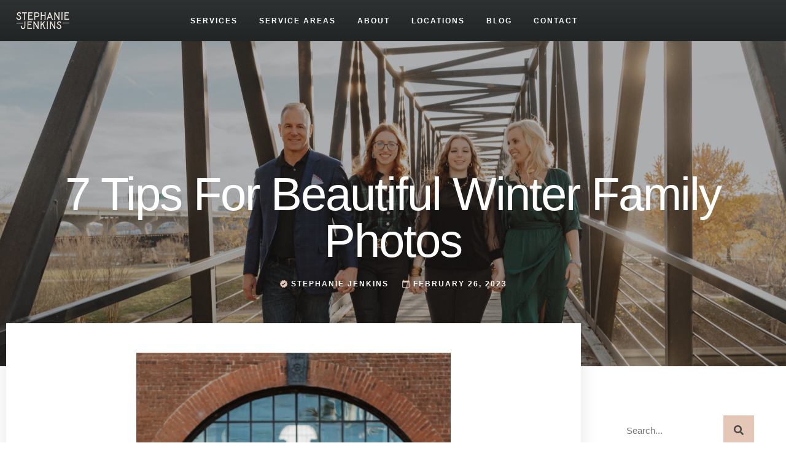

--- FILE ---
content_type: text/html; charset=UTF-8
request_url: https://stephaniejenkinsphoto.com/7-tips-for-beautiful-winter-family-photos/
body_size: 46078
content:
<!doctype html><html dir="ltr" lang="en-US"
prefix="og: https://ogp.me/ns#" ><head><script data-no-optimize="1">var litespeed_docref=sessionStorage.getItem("litespeed_docref");litespeed_docref&&(Object.defineProperty(document,"referrer",{get:function(){return litespeed_docref}}),sessionStorage.removeItem("litespeed_docref"));</script> <meta charset="UTF-8"><meta name="viewport" content="width=device-width, initial-scale=1"><link rel="profile" href="https://gmpg.org/xfn/11"><title>Tips for a Beautiful Winter Family Photography Session</title><meta name="description" content="Capture the joy of the season with these tips for a stunning winter family photography session. Get ready to melt hearts with the warmth we capture!" /><meta name="robots" content="max-image-preview:large" /><link rel="canonical" href="https://stephaniejenkinsphoto.com/7-tips-for-beautiful-winter-family-photos/" /><meta name="generator" content="All in One SEO Pro (AIOSEO) 4.4.0" /><meta property="og:locale" content="en_US" /><meta property="og:site_name" content="Stephanie Jenkins Photo - Richmond Wedding &amp; Portrait Photographer" /><meta property="og:type" content="article" /><meta property="og:title" content="Tips for a Beautiful Winter Family Photography Session" /><meta property="og:description" content="Capture the joy of the season with these tips for a stunning winter family photography session. Get ready to melt hearts with the warmth we capture!" /><meta property="og:url" content="https://stephaniejenkinsphoto.com/7-tips-for-beautiful-winter-family-photos/" /><meta property="article:published_time" content="2023-02-26T02:38:29+00:00" /><meta property="article:modified_time" content="2023-02-26T02:38:29+00:00" /><meta property="article:publisher" content="https://www.facebook.com/StephanieJenkinsPhoto/" /><meta name="twitter:card" content="summary_large_image" /><meta name="twitter:title" content="Tips for a Beautiful Winter Family Photography Session" /><meta name="twitter:description" content="Capture the joy of the season with these tips for a stunning winter family photography session. Get ready to melt hearts with the warmth we capture!" /> <script type="application/ld+json" class="aioseo-schema">{"@context":"https:\/\/schema.org","@graph":[{"@type":"BlogPosting","@id":"https:\/\/stephaniejenkinsphoto.com\/7-tips-for-beautiful-winter-family-photos\/#blogposting","name":"Tips for a Beautiful Winter Family Photography Session","headline":"7 Tips For Beautiful Winter Family Photos","author":{"@id":"https:\/\/stephaniejenkinsphoto.com\/author\/admin\/#author"},"publisher":{"@id":"https:\/\/stephaniejenkinsphoto.com\/#organization"},"image":{"@type":"ImageObject","url":"https:\/\/stephaniejenkinsphoto.com\/wp-content\/uploads\/2023\/02\/Richmond-Family-Hawkins-Stephanie-Jenkins-Photo-2-scaled.jpg","width":2560,"height":1707},"datePublished":"2023-02-26T02:38:29+00:00","dateModified":"2023-02-26T02:38:29+00:00","inLanguage":"en-US","mainEntityOfPage":{"@id":"https:\/\/stephaniejenkinsphoto.com\/7-tips-for-beautiful-winter-family-photos\/#webpage"},"isPartOf":{"@id":"https:\/\/stephaniejenkinsphoto.com\/7-tips-for-beautiful-winter-family-photos\/#webpage"},"articleSection":"Family"},{"@type":"BreadcrumbList","@id":"https:\/\/stephaniejenkinsphoto.com\/7-tips-for-beautiful-winter-family-photos\/#breadcrumblist","itemListElement":[{"@type":"ListItem","@id":"https:\/\/stephaniejenkinsphoto.com\/#listItem","position":1,"item":{"@type":"WebPage","@id":"https:\/\/stephaniejenkinsphoto.com\/","name":"Home","description":"Richmond wedding photographer who makes your day fun, stress-free & intimate. With over 12 years of experience, I am ready to capture you both at your best!","url":"https:\/\/stephaniejenkinsphoto.com\/"},"nextItem":"https:\/\/stephaniejenkinsphoto.com\/7-tips-for-beautiful-winter-family-photos\/#listItem"},{"@type":"ListItem","@id":"https:\/\/stephaniejenkinsphoto.com\/7-tips-for-beautiful-winter-family-photos\/#listItem","position":2,"item":{"@type":"WebPage","@id":"https:\/\/stephaniejenkinsphoto.com\/7-tips-for-beautiful-winter-family-photos\/","name":"7 Tips For Beautiful Winter Family Photos","description":"Capture the joy of the season with these tips for a stunning winter family photography session. Get ready to melt hearts with the warmth we capture!","url":"https:\/\/stephaniejenkinsphoto.com\/7-tips-for-beautiful-winter-family-photos\/"},"previousItem":"https:\/\/stephaniejenkinsphoto.com\/#listItem"}]},{"@type":"Organization","@id":"https:\/\/stephaniejenkinsphoto.com\/#organization","name":"Stephanie Jenkins Photo","url":"https:\/\/stephaniejenkinsphoto.com\/","sameAs":["https:\/\/www.facebook.com\/StephanieJenkinsPhoto\/","https:\/\/www.instagram.com\/stephaniejenkinsphoto\/","https:\/\/www.pinterest.com\/stephjenkinsphoto\/"]},{"@type":"Person","@id":"https:\/\/stephaniejenkinsphoto.com\/author\/admin\/#author","url":"https:\/\/stephaniejenkinsphoto.com\/author\/admin\/","name":"Stephanie Jenkins","image":{"@type":"ImageObject","@id":"https:\/\/stephaniejenkinsphoto.com\/7-tips-for-beautiful-winter-family-photos\/#authorImage","url":"https:\/\/secure.gravatar.com\/avatar\/c81e0fc03f3c572ca25dae1b6834d247?s=96&d=mm&r=g","width":96,"height":96,"caption":"Stephanie Jenkins"}},{"@type":"WebPage","@id":"https:\/\/stephaniejenkinsphoto.com\/7-tips-for-beautiful-winter-family-photos\/#webpage","url":"https:\/\/stephaniejenkinsphoto.com\/7-tips-for-beautiful-winter-family-photos\/","name":"Tips for a Beautiful Winter Family Photography Session","description":"Capture the joy of the season with these tips for a stunning winter family photography session. Get ready to melt hearts with the warmth we capture!","inLanguage":"en-US","isPartOf":{"@id":"https:\/\/stephaniejenkinsphoto.com\/#website"},"breadcrumb":{"@id":"https:\/\/stephaniejenkinsphoto.com\/7-tips-for-beautiful-winter-family-photos\/#breadcrumblist"},"author":{"@id":"https:\/\/stephaniejenkinsphoto.com\/author\/admin\/#author"},"creator":{"@id":"https:\/\/stephaniejenkinsphoto.com\/author\/admin\/#author"},"image":{"@type":"ImageObject","url":"https:\/\/stephaniejenkinsphoto.com\/wp-content\/uploads\/2023\/02\/Richmond-Family-Hawkins-Stephanie-Jenkins-Photo-2-scaled.jpg","@id":"https:\/\/stephaniejenkinsphoto.com\/#mainImage","width":2560,"height":1707},"primaryImageOfPage":{"@id":"https:\/\/stephaniejenkinsphoto.com\/7-tips-for-beautiful-winter-family-photos\/#mainImage"},"datePublished":"2023-02-26T02:38:29+00:00","dateModified":"2023-02-26T02:38:29+00:00"},{"@type":"WebSite","@id":"https:\/\/stephaniejenkinsphoto.com\/#website","url":"https:\/\/stephaniejenkinsphoto.com\/","name":"Stephanie Jenkins Photo","description":"Richmond Wedding & Portrait Photographer","inLanguage":"en-US","publisher":{"@id":"https:\/\/stephaniejenkinsphoto.com\/#organization"}}]}</script> <link rel='dns-prefetch' href='//www.googletagmanager.com' /><link rel="alternate" type="application/rss+xml" title="Stephanie Jenkins Photo &raquo; Feed" href="https://stephaniejenkinsphoto.com/feed/" /><link rel="alternate" type="application/rss+xml" title="Stephanie Jenkins Photo &raquo; Comments Feed" href="https://stephaniejenkinsphoto.com/comments/feed/" /><link rel="alternate" type="application/rss+xml" title="Stephanie Jenkins Photo &raquo; 7 Tips For Beautiful Winter Family Photos Comments Feed" href="https://stephaniejenkinsphoto.com/7-tips-for-beautiful-winter-family-photos/feed/" /><style id="litespeed-ucss">:root{--bdt-breakpoint-s:640px;--bdt-breakpoint-m:960px;--bdt-breakpoint-l:1200px;--bdt-breakpoint-xl:1600px;--bdt-leader-fill-content:.;--bdt-position-margin-offset:.0001px}.bdt-list-circle>:before,.bdt-list-decimal>:before,.bdt-list-disc>:before,.bdt-list-square>:before{content:""}.bdt-list-circle>:before,.bdt-list-decimal>:before,.bdt-list-disc>:before,.bdt-list-hyphen>:before,.bdt-list-square>:before{position:relative;left:-30px;width:30px;height:1.5em;margin-bottom:-1.5em;display:list-item;list-style-position:inside;text-align:right}.bdt-list-disc>:before{list-style-type:disc}.bdt-list-circle>:before{list-style-type:circle}.bdt-list-square>:before{list-style-type:square}.bdt-list-decimal>:before{content:counter(decimal,decimal)" . "}.bdt-list-hyphen>:before{content:"–  "}.bdt-list-muted>:before{color:#999!important}.bdt-list-emphasis>:before{color:#333!important}.bdt-list-primary>:before{color:#1e87f0!important}.bdt-list-secondary>:before{color:#222!important}.bdt-list-bullet>:before{content:"";display:list-item;position:relative;left:-30px;width:30px;height:1.5em;margin-bottom:-1.5em;background-image:url(/wp-content/plugins/bdthemes-element-pack-lite/images/backgrounds/list-bullet.svg);background-repeat:no-repeat;background-position:50% 50%}.bdt-button:not(:disabled),.bdt-checkbox:not(:disabled),.bdt-radio:not(:disabled),button.bdt-icon:not(:disabled){cursor:pointer}.bdt-range:not(:disabled)::-webkit-slider-thumb{cursor:pointer}.bdt-range:not(:disabled)::-moz-range-thumb{cursor:pointer}.bdt-subnav-divider>:before{content:"";height:1.5em;margin-left:0;margin-right:20px;border-left:1px solid transparent}.bdt-breadcrumb>*>:hover,.bdt-pagination>*>:hover{color:#666;text-decoration:none}.bdt-dotnav>*>:hover{background-color:rgba(102,102,102,.6)}.bdt-dotnav>*>:active{background-color:rgba(102,102,102,.2)}.bdt-lightbox :focus-visible{outline-color:rgba(255,255,255,.7)}.bdt-visible-toggle:not(:hover):not(:focus) .bdt-hidden-hover:not(:focus-within){position:absolute!important;width:0!important;height:0!important;padding:0!important;margin:0!important;overflow:hidden!important}.bdt-visible-toggle:not(:hover):not(:focus) .bdt-invisible-hover:not(:focus-within){opacity:0!important}@media print{*,:after,:before{background:0 0!important;color:#000!important;box-shadow:none!important;text-shadow:none!important}a,a:visited{text-decoration:underline}img{page-break-inside:avoid;max-width:100%!important}@page{margin:.5cm}h2,p{orphans:3;widows:3}h2{page-break-after:avoid}}.wp-block-image img,ul{box-sizing:border-box}.wp-block-image img{height:auto;max-width:100%;vertical-align:bottom}.wp-block-image .aligncenter{display:table;margin-left:auto;margin-right:auto}.wp-block-image figure{margin:0}.wp-block-spacer{clear:both}:root{--wp--preset--font-size--normal:16px;--wp--preset--font-size--huge:42px}.screen-reader-text{clip-path:inset(50%)}.screen-reader-text:focus{font-size:1em}html :where(img[class*=wp-image-]){height:auto;max-width:100%}figure{margin:0 0 1em}body{--wp--preset--color--black:#000;--wp--preset--color--cyan-bluish-gray:#abb8c3;--wp--preset--color--white:#fff;--wp--preset--color--pale-pink:#f78da7;--wp--preset--color--vivid-red:#cf2e2e;--wp--preset--color--luminous-vivid-orange:#ff6900;--wp--preset--color--luminous-vivid-amber:#fcb900;--wp--preset--color--light-green-cyan:#7bdcb5;--wp--preset--color--vivid-green-cyan:#00d084;--wp--preset--color--pale-cyan-blue:#8ed1fc;--wp--preset--color--vivid-cyan-blue:#0693e3;--wp--preset--color--vivid-purple:#9b51e0;--wp--preset--gradient--vivid-cyan-blue-to-vivid-purple:linear-gradient(135deg,rgba(6,147,227,1) 0%,#9b51e0 100%);--wp--preset--gradient--light-green-cyan-to-vivid-green-cyan:linear-gradient(135deg,#7adcb4 0%,#00d082 100%);--wp--preset--gradient--luminous-vivid-amber-to-luminous-vivid-orange:linear-gradient(135deg,rgba(252,185,0,1) 0%,rgba(255,105,0,1) 100%);--wp--preset--gradient--luminous-vivid-orange-to-vivid-red:linear-gradient(135deg,rgba(255,105,0,1) 0%,#cf2e2e 100%);--wp--preset--gradient--very-light-gray-to-cyan-bluish-gray:linear-gradient(135deg,#eee 0%,#a9b8c3 100%);--wp--preset--gradient--cool-to-warm-spectrum:linear-gradient(135deg,#4aeadc 0%,#9778d1 20%,#cf2aba 40%,#ee2c82 60%,#fb6962 80%,#fef84c 100%);--wp--preset--gradient--blush-light-purple:linear-gradient(135deg,#ffceec 0%,#9896f0 100%);--wp--preset--gradient--blush-bordeaux:linear-gradient(135deg,#fecda5 0%,#fe2d2d 50%,#6b003e 100%);--wp--preset--gradient--luminous-dusk:linear-gradient(135deg,#ffcb70 0%,#c751c0 50%,#4158d0 100%);--wp--preset--gradient--pale-ocean:linear-gradient(135deg,#fff5cb 0%,#b6e3d4 50%,#33a7b5 100%);--wp--preset--gradient--electric-grass:linear-gradient(135deg,#caf880 0%,#71ce7e 100%);--wp--preset--gradient--midnight:linear-gradient(135deg,#020381 0%,#2874fc 100%);--wp--preset--duotone--dark-grayscale:url('#wp-duotone-dark-grayscale');--wp--preset--duotone--grayscale:url('#wp-duotone-grayscale');--wp--preset--duotone--purple-yellow:url('#wp-duotone-purple-yellow');--wp--preset--duotone--blue-red:url('#wp-duotone-blue-red');--wp--preset--duotone--midnight:url('#wp-duotone-midnight');--wp--preset--duotone--magenta-yellow:url('#wp-duotone-magenta-yellow');--wp--preset--duotone--purple-green:url('#wp-duotone-purple-green');--wp--preset--duotone--blue-orange:url('#wp-duotone-blue-orange');--wp--preset--font-size--small:13px;--wp--preset--font-size--medium:20px;--wp--preset--font-size--large:36px;--wp--preset--font-size--x-large:42px;--wp--preset--spacing--20:.44rem;--wp--preset--spacing--30:.67rem;--wp--preset--spacing--40:1rem;--wp--preset--spacing--50:1.5rem;--wp--preset--spacing--60:2.25rem;--wp--preset--spacing--70:3.38rem;--wp--preset--spacing--80:5.06rem;margin:0;font-family:-apple-system,BlinkMacSystemFont,Segoe UI,Roboto,Helvetica Neue,Arial,Noto Sans,sans-serif,Apple Color Emoji,Segoe UI Emoji,Segoe UI Symbol,Noto Color Emoji;font-size:1rem;font-weight:400;line-height:1.5;color:#333;background-color:#fff;-webkit-font-smoothing:antialiased;-moz-osx-font-smoothing:grayscale;overflow-x:inherit!important}body .is-layout-constrained>:where(:not(.alignleft):not(.alignright):not(.alignfull)){max-width:var(--wp--style--global--content-size);margin-left:auto!important;margin-right:auto!important}.has-large-font-size{font-size:var(--wp--preset--font-size--large)!important}html{line-height:1.15;-webkit-text-size-adjust:100%}*,:after,:before{-webkit-box-sizing:border-box;box-sizing:border-box}h1,h2,h4,h5{margin-top:.5rem;margin-bottom:1rem;font-family:inherit;font-weight:500;line-height:1.2;color:inherit}h1{font-size:2.5rem}h2{font-size:2rem}h4{font-size:1.5rem}h5{font-size:1.25rem}p{margin-top:0;margin-bottom:.9rem}a{background-color:transparent;text-decoration:none;color:#c36}a:active,a:hover{color:#336}a:not([href]):not([tabindex]),a:not([href]):not([tabindex]):focus,a:not([href]):not([tabindex]):hover{color:inherit;text-decoration:none}a:not([href]):not([tabindex]):focus{outline:0}small{font-size:80%}img{border-style:none;height:auto;max-width:100%}@media print{*,:after,:before{background:0 0!important;color:#000!important;-webkit-box-shadow:none!important;box-shadow:none!important;text-shadow:none!important}a,a:visited{text-decoration:underline}a[href]:after{content:" ("attr(href)")"}a[href^="#"]:after{content:""}img{page-break-inside:avoid}h2,p{orphans:3;widows:3}h2{page-break-after:avoid}}label{display:inline-block;line-height:1;vertical-align:middle}button,input,textarea{font-family:inherit;line-height:1.5;margin:0}input,textarea{font-size:1rem}input[type=email],input[type=search],input[type=text],input[type=url],textarea{width:100%;border:1px solid #666;border-radius:3px;padding:.5rem 1rem;-webkit-transition:all .3s;-o-transition:all .3s;transition:all .3s}input[type=email]:focus,input[type=search]:focus,input[type=text]:focus,input[type=url]:focus,textarea:focus{border-color:#333}button,input{overflow:visible}button{text-transform:none}[type=submit],button{width:auto;-webkit-appearance:button;display:inline-block;font-weight:400;color:#c36;text-align:center;white-space:nowrap;-webkit-user-select:none;-moz-user-select:none;-ms-user-select:none;user-select:none;background-color:transparent;border:1px solid #c36;padding:.5rem 1rem;font-size:1rem;border-radius:3px;-webkit-transition:all .3s;-o-transition:all .3s;transition:all .3s}[type=submit]::-moz-focus-inner{border-style:none;padding:0}[type=submit]:-moz-focusring,button:-moz-focusring{outline:1px dotted ButtonText}[type=submit]:focus,button:focus{outline:5px auto -webkit-focus-ring-color}[type=submit]:focus,[type=submit]:hover,button:focus,button:hover{color:#fff;background-color:#c36;text-decoration:none}[type=button]:not(:disabled),[type=submit]:not(:disabled),button:not(:disabled){cursor:pointer}textarea{overflow:auto;resize:vertical}[type=checkbox]{-webkit-box-sizing:border-box;box-sizing:border-box;padding:0}[type=search]{-webkit-appearance:textfield;outline-offset:-2px}[type=search]::-webkit-search-decoration{-webkit-appearance:none}::-webkit-file-upload-button{-webkit-appearance:button;font:inherit}li,ul{margin-top:0;margin-bottom:0;border:0;outline:0;font-size:100%;vertical-align:baseline;background:0 0}.comments-area a{text-decoration:underline}.aligncenter{clear:both;display:block;margin-left:auto;margin-right:auto}.screen-reader-text{position:absolute!important;word-wrap:normal!important}.screen-reader-text:focus{background-color:#eee;clip:auto!important;-webkit-clip-path:none;clip-path:none;color:#333;display:block;font-size:1rem;height:auto;left:5px;line-height:normal;padding:15px 23px 14px;text-decoration:none;top:5px;width:auto;z-index:100000}.elementor-templates-modal__header__item>i:not(:hover){color:#a4afb7}.elementor-templates-modal__header__close--skip>i:not(:hover){color:#fff}.elementor-screen-only{position:absolute}.elementor-screen-only,.screen-reader-text{top:-10000em;width:1px;height:1px;margin:-1px;padding:0;overflow:hidden;clip:rect(0,0,0,0);border:0}.elementor *,.elementor :after,.elementor :before{box-sizing:border-box}.elementor a{box-shadow:none;text-decoration:none}.elementor img{height:auto;max-width:100%;border:0;border-radius:0;box-shadow:none}.elementor .elementor-background-overlay{height:100%;width:100%;top:0;left:0;position:absolute}.elementor-element{--flex-direction:initial;--flex-wrap:initial;--justify-content:initial;--align-items:initial;--align-content:initial;--gap:initial;--flex-basis:initial;--flex-grow:initial;--flex-shrink:initial;--order:initial;--align-self:initial;flex-basis:var(--flex-basis);flex-grow:var(--flex-grow);flex-shrink:var(--flex-shrink);order:var(--order);align-self:var(--align-self)}.elementor-element:where(.e-con-full,.elementor-widget){flex-direction:var(--flex-direction);flex-wrap:var(--flex-wrap);justify-content:var(--justify-content);align-items:var(--align-items);align-content:var(--align-content);gap:var(--gap)}.elementor-align-center{text-align:center}.elementor-align-left{text-align:left}@media (max-width:767px){.elementor-mobile-align-center{text-align:center}}:root{--page-title-display:block}.elementor-section{position:relative}.elementor-section .elementor-container{display:flex;margin-right:auto;margin-left:auto;position:relative}@media (max-width:1024px){.elementor-section .elementor-container{flex-wrap:wrap}}.elementor-widget-wrap{position:relative;width:100%;flex-wrap:wrap;align-content:flex-start}.elementor:not(.elementor-bc-flex-widget) .elementor-widget-wrap{display:flex}.elementor-widget-wrap>.elementor-element{width:100%}.elementor-widget{position:relative}.elementor-column{position:relative;min-height:1px;display:flex}.elementor-column-gap-default>.elementor-column>.elementor-element-populated{padding:10px}@media (min-width:768px){.elementor-column.elementor-col-33{width:33.333%}.elementor-column.elementor-col-50{width:50%}.elementor-column.elementor-col-66{width:66.666%}.elementor-column.elementor-col-100{width:100%}}@media (min-width:768px) and (max-width:1024px){.elementor-reverse-tablet>.elementor-container>:first-child{order:10}.elementor-reverse-tablet>.elementor-container>:nth-child(2){order:9}}@media (min-width:-1px) and (max-width:1024px){.elementor-reverse-tablet>.elementor-container>:first-child{order:10}.elementor-reverse-tablet>.elementor-container>:nth-child(2){order:9}}@media (min-width:768px) and (max-width:-1px){.elementor-reverse-tablet>.elementor-container>:first-child,.elementor-reverse-tablet>.elementor-container>:nth-child(2){order:0}}@media (max-width:767px){.elementor-reverse-mobile>.elementor-container>:first-child{order:10}.elementor-reverse-mobile>.elementor-container>:nth-child(2){order:9}.elementor-column{width:100%}}ul.elementor-icon-list-items.elementor-inline-items .elementor-inline-item{word-break:break-word}.elementor-grid{display:grid;grid-column-gap:var(--grid-column-gap);grid-row-gap:var(--grid-row-gap)}.elementor-grid .elementor-grid-item{min-width:0}.elementor-grid-0 .elementor-grid{display:inline-block;width:100%;word-spacing:var(--grid-column-gap);margin-bottom:calc(-1*var(--grid-row-gap))}.elementor-grid-0 .elementor-grid .elementor-grid-item{display:inline-block;margin-bottom:var(--grid-row-gap);word-break:break-word}.elementor-grid-1 .elementor-grid{grid-template-columns:repeat(1,1fr)}@media (max-width:1024px){.elementor-grid-tablet-2 .elementor-grid{grid-template-columns:repeat(2,1fr)}}@media (max-width:767px){.elementor-grid-mobile-1 .elementor-grid{grid-template-columns:repeat(1,1fr)}}.elementor-form-fields-wrapper,ul.elementor-icon-list-items.elementor-inline-items{display:flex;flex-wrap:wrap}.elementor-field-group{flex-wrap:wrap;align-items:center}.elementor-field-group.elementor-field-type-submit{align-items:flex-end}.elementor-field-group .elementor-field-textual{width:100%;max-width:100%;border:1px solid #818a91;background-color:transparent;color:#373a3c;vertical-align:middle;flex-grow:1}.elementor-field-group .elementor-field-textual:focus{box-shadow:inset 0 0 0 1px rgba(0,0,0,.1);outline:0}.elementor-field-group .elementor-field-textual::-moz-placeholder{color:inherit;font-family:inherit;opacity:.6}.elementor-field-label{cursor:pointer}.elementor-field-textual{line-height:1.4;font-size:15px;min-height:40px;padding:5px 14px;border-radius:3px}.elementor-field-textual.elementor-size-md{font-size:16px;min-height:47px;padding:6px 16px;border-radius:4px}.elementor-button-align-stretch .elementor-field-type-submit:not(.e-form__buttons__wrapper) .elementor-button{flex-basis:100%}.elementor-form .elementor-button{padding-top:0;padding-bottom:0;border:0}.elementor-form .elementor-button>span{display:flex;justify-content:center;align-items:center}.elementor-form .elementor-button.elementor-size-md{min-height:47px}.elementor-element .elementor-widget-container{transition:background .3s,border .3s,border-radius .3s,box-shadow .3s,transform var(--e-transform-transition-duration,.4s)}.elementor-button{display:inline-block;line-height:1;background-color:#818a91;font-size:15px;padding:12px 24px;border-radius:3px;color:#fff;fill:#fff;text-align:center;transition:all .3s}.elementor-button:focus,.elementor-button:hover,.elementor-button:visited{color:#fff}.elementor-button-icon{flex-grow:0;order:5}.elementor-button-text{flex-grow:1;order:10;display:inline-block}.elementor-button.elementor-size-md{font-size:16px;padding:15px 30px;border-radius:4px}.elementor-button .elementor-align-icon-left{margin-right:5px;order:5}.elementor-button span{text-decoration:inherit}.elementor-icon{display:inline-block;line-height:1;transition:all .3s;color:#818a91;font-size:50px;text-align:center}.elementor-icon:hover{color:#818a91}.elementor-icon i{width:1em;height:1em;position:relative;display:block}.elementor-icon i:before{position:absolute;left:50%;transform:translateX(-50%)}.elementor-element{--swiper-theme-color:#000;--swiper-navigation-size:44px;--swiper-pagination-bullet-size:6px;--swiper-pagination-bullet-horizontal-gap:6px}.elementor-post__thumbnail__link{transition:none}.elementor .elementor-element ul.elementor-icon-list-items{padding:0}@media (max-width:767px){.elementor .elementor-hidden-mobile{display:none}}:is(.elementor .elementor-element.elementor-widget-n-tabs>.elementor-widget-container>.e-n-tabs>.e-n-tabs-heading .e-n-tab-title,.elementor .elementor-element.elementor-widget-n-tabs>.elementor-widget-container>.e-n-tabs>.e-n-tabs-content .e-n-tab-title):hover{background-color:var(--n-tabs-title-background-color-hover);background-image:none}:is(.elementor .elementor-element.elementor-widget-n-tabs>.elementor-widget-container>.e-n-tabs>.e-n-tabs-heading .e-n-tab-title,.elementor .elementor-element.elementor-widget-n-tabs>.elementor-widget-container>.e-n-tabs>.e-n-tabs-content .e-n-tab-title).e-active{background-color:var(--n-tabs-title-background-color-active);background-image:none}.elementor-121 .elementor-element.elementor-element-467801dc>.elementor-background-overlay{background-image:url(https://stephaniejenkinsphoto.com/wp-content/uploads/2023/02/Richmond-Family-Hawkins-Stephanie-Jenkins-Photo-2-scaled.jpg)}.elementor-kit-15{--e-global-color-primary:#6ec1e4;--e-global-color-secondary:#54595f;--e-global-color-text:#7a7a7a;--e-global-color-accent:#61ce70;--e-global-color-dea41e4:#4b4948;--e-global-color-a291686:#fff;--e-global-color-100efa4:#e4c7b7;--e-global-color-3460580:#e4c7b7;--e-global-color-32922f5:#FFFFFF1A;--e-global-color-5972989:#e0e0e0;--e-global-color-0e5e620:#1e2327;--e-global-color-3424448:#e8e3dc;--e-global-color-2cc3e12:#e1dbc6;--e-global-typography-primary-font-family:"Roboto";--e-global-typography-primary-font-weight:600;--e-global-typography-secondary-font-family:"Roboto Slab";--e-global-typography-secondary-font-weight:400;--e-global-typography-text-font-family:"Roboto";--e-global-typography-text-font-weight:400;--e-global-typography-accent-font-family:"Roboto";--e-global-typography-accent-font-weight:500;--e-global-typography-b2ce6af-font-family:"Mulish";--e-global-typography-b2ce6af-font-size:16px;--e-global-typography-b2ce6af-font-weight:400;--e-global-typography-b2ce6af-font-style:normal;--e-global-typography-b2ce6af-line-height:1.5em;--e-global-typography-69c152f-font-family:"Mulish";--e-global-typography-69c152f-font-size:14px;--e-global-typography-69c152f-line-height:1.6em;--e-global-typography-520c191-font-family:"Mulish";--e-global-typography-520c191-font-size:12px;--e-global-typography-520c191-font-weight:600;--e-global-typography-520c191-text-transform:uppercase;--e-global-typography-520c191-letter-spacing:2px;--e-global-typography-583e54c-font-family:"Vidaloka";--e-global-typography-583e54c-font-size:76px;--e-global-typography-583e54c-font-weight:500;--e-global-typography-583e54c-line-height:1em;--e-global-typography-583e54c-letter-spacing:-2px;--e-global-typography-5d167aa-font-family:"Vidaloka";--e-global-typography-5d167aa-font-size:57px;--e-global-typography-5d167aa-font-weight:500;--e-global-typography-5d167aa-line-height:1.1em;--e-global-typography-5d167aa-letter-spacing:-1px;--e-global-typography-d3dae9a-font-family:"Vidaloka";--e-global-typography-d3dae9a-font-size:43px;--e-global-typography-d3dae9a-font-weight:500;--e-global-typography-d3dae9a-line-height:1.3em;--e-global-typography-83682a1-font-family:"Vidaloka";--e-global-typography-83682a1-font-size:32px;--e-global-typography-83682a1-font-weight:500;--e-global-typography-83682a1-line-height:1.4em;--e-global-typography-7044a64-font-family:"Vidaloka";--e-global-typography-7044a64-font-size:24px;--e-global-typography-7044a64-font-weight:500;--e-global-typography-7044a64-line-height:1.5em;--e-global-typography-84ca66e-font-family:"Vidaloka";--e-global-typography-84ca66e-font-size:24px;--e-global-typography-84ca66e-font-weight:400;--e-global-typography-84ca66e-font-style:italic;--e-global-typography-84ca66e-line-height:1.5em;--e-global-typography-112b6c4-font-family:"Mulish";--e-global-typography-112b6c4-font-size:13px;--e-global-typography-112b6c4-font-weight:200;font-family:var(--e-global-typography-b2ce6af-font-family),Sans-serif;font-size:var(--e-global-typography-b2ce6af-font-size);font-weight:var(--e-global-typography-b2ce6af-font-weight);font-style:var(--e-global-typography-b2ce6af-font-style);line-height:var(--e-global-typography-b2ce6af-line-height);letter-spacing:var(--e-global-typography-b2ce6af-letter-spacing);word-spacing:var(--e-global-typography-b2ce6af-word-spacing)}.elementor a,.elementor a:active,.elementor a:focus,.elementor a:hover,.elementor a:link{text-decoration:inherit!important}.elementor-kit-15 a{color:var(--e-global-color-dea41e4)}.elementor-126 .elementor-element.elementor-element-6f81faac div.elementor-menu-toggle:hover,.elementor-kit-15 a:hover{color:var(--e-global-color-100efa4)}.elementor-kit-15 h1,.elementor-kit-15 h2{color:var(--e-global-color-dea41e4);font-family:var(--e-global-typography-583e54c-font-family),Sans-serif;font-size:var(--e-global-typography-583e54c-font-size);font-weight:var(--e-global-typography-583e54c-font-weight);line-height:var(--e-global-typography-583e54c-line-height);letter-spacing:var(--e-global-typography-583e54c-letter-spacing);word-spacing:var(--e-global-typography-583e54c-word-spacing)}.elementor-kit-15 h2{font-family:var(--e-global-typography-5d167aa-font-family),Sans-serif;font-size:var(--e-global-typography-5d167aa-font-size);font-weight:var(--e-global-typography-5d167aa-font-weight);line-height:var(--e-global-typography-5d167aa-line-height);letter-spacing:var(--e-global-typography-5d167aa-letter-spacing);word-spacing:var(--e-global-typography-5d167aa-word-spacing)}.elementor-kit-15 h4,.elementor-kit-15 h5{color:var(--e-global-color-dea41e4);font-family:var(--e-global-typography-83682a1-font-family),Sans-serif;font-size:var(--e-global-typography-83682a1-font-size);font-weight:var(--e-global-typography-83682a1-font-weight);line-height:var(--e-global-typography-83682a1-line-height);letter-spacing:var(--e-global-typography-83682a1-letter-spacing);word-spacing:var(--e-global-typography-83682a1-word-spacing)}.elementor-kit-15 h5{font-family:var(--e-global-typography-7044a64-font-family),Sans-serif;font-size:var(--e-global-typography-7044a64-font-size);font-weight:var(--e-global-typography-7044a64-font-weight);line-height:var(--e-global-typography-7044a64-line-height);letter-spacing:var(--e-global-typography-7044a64-letter-spacing);word-spacing:var(--e-global-typography-7044a64-word-spacing)}.elementor-kit-15 .elementor-button,.elementor-kit-15 button,.elementor-kit-15 input[type=submit]{color:var(--e-global-color-dea41e4);background-color:var(--e-global-color-100efa4);border-style:solid;border-width:0;border-radius:0}.elementor-kit-15 .elementor-button:focus,.elementor-kit-15 .elementor-button:hover,.elementor-kit-15 button:focus,.elementor-kit-15 button:hover,.elementor-kit-15 input[type=submit]:focus,.elementor-kit-15 input[type=submit]:hover{color:var(--e-global-color-dea41e4);background-color:var(--e-global-color-3460580);border-style:solid;border-width:0}.elementor-kit-15 label{font-family:var(--e-global-typography-520c191-font-family),Sans-serif;font-size:var(--e-global-typography-520c191-font-size);font-weight:var(--e-global-typography-520c191-font-weight);text-transform:var(--e-global-typography-520c191-text-transform);line-height:var(--e-global-typography-520c191-line-height);letter-spacing:var(--e-global-typography-520c191-letter-spacing);word-spacing:var(--e-global-typography-520c191-word-spacing)}.elementor-kit-15 .elementor-field-textual,.elementor-kit-15 input:not([type=button]):not([type=submit]),.elementor-kit-15 textarea{color:var(--e-global-color-secondary);background-color:var(--e-global-color-a291686);border-style:solid;border-width:0 0 1px;border-color:var(--e-global-color-3460580);border-radius:0}.elementor-kit-15 .elementor-field-textual:focus,.elementor-kit-15 input:focus:not([type=button]):not([type=submit]),.elementor-kit-15 textarea:focus{color:var(--e-global-color-0e5e620);background-color:var(--e-global-color-a291686);box-shadow:0 0 0 3px rgba(213,182,156,.16862745098039217);border-style:solid;border-width:0 0 1px;border-color:var(--e-global-color-3460580)}.elementor-section.elementor-section-boxed>.elementor-container{max-width:1280px}.elementor-widget:not(:last-child){margin-bottom:20px}.elementor-element{--widgets-spacing:20px}@media (max-width:1024px){.elementor-kit-15{--e-global-typography-b2ce6af-font-size:15px;--e-global-typography-69c152f-font-size:13px;--e-global-typography-520c191-font-size:12px;--e-global-typography-583e54c-font-size:59px;--e-global-typography-5d167aa-font-size:44px;--e-global-typography-d3dae9a-font-size:33px;--e-global-typography-83682a1-font-size:25px;--e-global-typography-7044a64-font-size:19px;--e-global-typography-84ca66e-font-size:19px;--e-global-typography-112b6c4-font-size:12px;font-size:var(--e-global-typography-b2ce6af-font-size);line-height:var(--e-global-typography-b2ce6af-line-height);letter-spacing:var(--e-global-typography-b2ce6af-letter-spacing);word-spacing:var(--e-global-typography-b2ce6af-word-spacing)}.elementor-kit-15 h1{font-size:var(--e-global-typography-583e54c-font-size);line-height:var(--e-global-typography-583e54c-line-height);letter-spacing:var(--e-global-typography-583e54c-letter-spacing);word-spacing:var(--e-global-typography-583e54c-word-spacing)}.elementor-kit-15 h2{font-size:var(--e-global-typography-5d167aa-font-size);line-height:var(--e-global-typography-5d167aa-line-height);letter-spacing:var(--e-global-typography-5d167aa-letter-spacing);word-spacing:var(--e-global-typography-5d167aa-word-spacing)}.elementor-kit-15 h4{font-size:var(--e-global-typography-83682a1-font-size);line-height:var(--e-global-typography-83682a1-line-height);letter-spacing:var(--e-global-typography-83682a1-letter-spacing);word-spacing:var(--e-global-typography-83682a1-word-spacing)}.elementor-kit-15 h5{font-size:var(--e-global-typography-7044a64-font-size);line-height:var(--e-global-typography-7044a64-line-height);letter-spacing:var(--e-global-typography-7044a64-letter-spacing);word-spacing:var(--e-global-typography-7044a64-word-spacing)}.elementor-kit-15 label{font-size:var(--e-global-typography-520c191-font-size);line-height:var(--e-global-typography-520c191-line-height);letter-spacing:var(--e-global-typography-520c191-letter-spacing);word-spacing:var(--e-global-typography-520c191-word-spacing)}.elementor-section.elementor-section-boxed>.elementor-container{max-width:1024px}}@media (max-width:767px){.elementor-kit-15{--e-global-typography-b2ce6af-font-size:14px;--e-global-typography-69c152f-font-size:12px;--e-global-typography-520c191-font-size:11px;--e-global-typography-583e54c-font-size:35px;--e-global-typography-5d167aa-font-size:29px;--e-global-typography-d3dae9a-font-size:24px;--e-global-typography-83682a1-font-size:20px;--e-global-typography-7044a64-font-size:17px;--e-global-typography-84ca66e-font-size:14px;--e-global-typography-112b6c4-font-size:11px;font-size:var(--e-global-typography-b2ce6af-font-size);line-height:var(--e-global-typography-b2ce6af-line-height);letter-spacing:var(--e-global-typography-b2ce6af-letter-spacing);word-spacing:var(--e-global-typography-b2ce6af-word-spacing)}.elementor-kit-15 h1{font-size:var(--e-global-typography-583e54c-font-size);line-height:var(--e-global-typography-583e54c-line-height);letter-spacing:var(--e-global-typography-583e54c-letter-spacing);word-spacing:var(--e-global-typography-583e54c-word-spacing)}.elementor-kit-15 h2{font-size:var(--e-global-typography-5d167aa-font-size);line-height:var(--e-global-typography-5d167aa-line-height);letter-spacing:var(--e-global-typography-5d167aa-letter-spacing);word-spacing:var(--e-global-typography-5d167aa-word-spacing)}.elementor-kit-15 h4{font-size:var(--e-global-typography-83682a1-font-size);line-height:var(--e-global-typography-83682a1-line-height);letter-spacing:var(--e-global-typography-83682a1-letter-spacing);word-spacing:var(--e-global-typography-83682a1-word-spacing)}.elementor-kit-15 h5{font-size:var(--e-global-typography-7044a64-font-size);line-height:var(--e-global-typography-7044a64-line-height);letter-spacing:var(--e-global-typography-7044a64-letter-spacing);word-spacing:var(--e-global-typography-7044a64-word-spacing)}.elementor-kit-15 label{font-size:var(--e-global-typography-520c191-font-size);line-height:var(--e-global-typography-520c191-line-height);letter-spacing:var(--e-global-typography-520c191-letter-spacing);word-spacing:var(--e-global-typography-520c191-word-spacing)}.elementor-section.elementor-section-boxed>.elementor-container{max-width:767px}}@font-face{font-family:eicons;src:url(/wp-content/plugins/elementor/assets/lib/eicons/fonts/eicons.eot?5.18.0);src:url(/wp-content/plugins/elementor/assets/lib/eicons/fonts/eicons.eot?5.18.0#iefix)format("embedded-opentype"),url(/wp-content/plugins/elementor/assets/lib/eicons/fonts/eicons.woff2?5.18.0)format("woff2"),url(/wp-content/plugins/elementor/assets/lib/eicons/fonts/eicons.woff?5.18.0)format("woff"),url(/wp-content/plugins/elementor/assets/lib/eicons/fonts/eicons.ttf?5.18.0)format("truetype"),url(/wp-content/plugins/elementor/assets/lib/eicons/fonts/eicons.svg?5.18.0#eicon)format("svg");font-weight:400;font-style:normal}[class*=" eicon-"]{display:inline-block;font-family:eicons;font-size:inherit;font-weight:400;font-style:normal;font-variant:normal;line-height:1;text-rendering:auto;-webkit-font-smoothing:antialiased;-moz-osx-font-smoothing:grayscale}.eicon-menu-bar:before{content:""}.eicon-close:before{content:""}.elementor-location-footer:before,.elementor-location-header:before{content:"";display:table;clear:both}.ob-has-background-overlay>.elementor-widget-container{position:relative}.ob-has-background-overlay>.elementor-widget-container:after,.ob-has-background-overlay>.elementor-widget-container:before{content:"";position:absolute;top:0;left:0;width:100%;height:100%;z-index:-1;pointer-events:none}.ob-is-breaking-bad.elementor-inner-section>.elementor-container,.ob-is-breaking-bad.elementor-top-section>.elementor-container{flex-wrap:wrap}.ob-is-breaking-bad .elementor-background-overlay{pointer-events:none}.elementor-widget-image,.elementor-widget-image img,.elementor-widget-image>div,[data-widget_type="social-icons.default"]{line-height:0}.elementor-126 .elementor-element.elementor-element-25617a70>.elementor-container{max-width:1297px}.elementor-126 .elementor-element.elementor-element-25617a70>.elementor-container>.elementor-column>.elementor-widget-wrap,.elementor-126 .elementor-element.elementor-element-68a6f63d>.elementor-container>.elementor-column>.elementor-widget-wrap{align-content:center;align-items:center}.elementor-126 .elementor-element.elementor-element-25617a70.ob-is-breaking-bad>.elementor-container,.elementor-126 .elementor-element.elementor-element-68a6f63d.ob-is-breaking-bad.ob-bb-inner>.elementor-container,.elementor-126 .elementor-element.elementor-element-68a6f63d.ob-is-breaking-bad>.elementor-container{justify-content:flex-start!important;flex-direction:row}.elementor-126 .elementor-element.elementor-element-25617a70:not(.elementor-motion-effects-element-type-background){background-color:var(--e-global-color-0e5e620)}.elementor-126 .elementor-element.elementor-element-25617a70>.elementor-background-overlay{background-color:transparent;background-image:linear-gradient(180deg,var(--e-global-color-dea41e4) 0%,#2a2822 100%);opacity:.37;transition:background .3s,border-radius .3s,opacity .3s}.elementor-126 .elementor-element.elementor-element-25617a70{transition:background .3s,border .3s,border-radius .3s,box-shadow .3s;margin-top:0;margin-bottom:-7%;z-index:9}.elementor-126 .elementor-element.elementor-element-11df5a10.elementor-column{align-self:inherit;cursor:default}.elementor-126 .elementor-element.elementor-element-11df5a10>.elementor-element-populated{padding:0}.elementor-126 .elementor-element.elementor-element-68a6f63d.ob-is-breaking-bad.ob-bb-inner{width:100%;flex:unset;align-self:inherit}.elementor-126 .elementor-element.elementor-element-52aa50ed.elementor-column,.elementor-126 .elementor-element.elementor-element-5fe57472.elementor-column{align-self:inherit;cursor:default}.elementor-126 .elementor-element.elementor-element-15e807d0{text-align:center}.elementor-126 .elementor-element.elementor-element-6f81faac .elementor-menu-toggle{margin:0 auto}.elementor-126 .elementor-element.elementor-element-6f81faac .elementor-nav-menu .elementor-item{font-family:"Mulish",Sans-serif;font-size:12px;font-weight:600;text-transform:uppercase;letter-spacing:2px}.elementor-126 .elementor-element.elementor-element-6f81faac .elementor-nav-menu--main .elementor-item{color:var(--e-global-color-a291686);fill:var(--e-global-color-a291686);padding:6px 0}.elementor-126 .elementor-element.elementor-element-6f81faac .elementor-nav-menu--main .elementor-item:focus,.elementor-126 .elementor-element.elementor-element-6f81faac .elementor-nav-menu--main .elementor-item:hover{color:var(--e-global-color-a291686);fill:var(--e-global-color-a291686)}.elementor-126 .elementor-element.elementor-element-6f81faac .elementor-nav-menu--main:not(.e--pointer-framed) .elementor-item:after,.elementor-126 .elementor-element.elementor-element-6f81faac .elementor-nav-menu--main:not(.e--pointer-framed) .elementor-item:before{background-color:var(--e-global-color-2cc3e12)}.elementor-126 .elementor-element.elementor-element-6f81faac .e--pointer-underline .elementor-item:after{height:1px}.elementor-126 .elementor-element.elementor-element-6f81faac{--e-nav-menu-horizontal-menu-item-margin:calc(35px/2)}.elementor-126 .elementor-element.elementor-element-6f81faac .elementor-menu-toggle,.elementor-126 .elementor-element.elementor-element-6f81faac .elementor-nav-menu--dropdown a,.elementor-126 .elementor-element.elementor-element-6f81faac div.elementor-menu-toggle{color:var(--e-global-color-a291686)}.elementor-126 .elementor-element.elementor-element-6f81faac .elementor-nav-menu--dropdown{background-color:var(--e-global-color-0e5e620)}.elementor-126 .elementor-element.elementor-element-6f81faac .elementor-menu-toggle:hover,.elementor-126 .elementor-element.elementor-element-6f81faac .elementor-nav-menu--dropdown a:hover{color:var(--e-global-color-dea41e4)}.elementor-126 .elementor-element.elementor-element-6f81faac .elementor-nav-menu--dropdown a:hover{background-color:var(--e-global-color-3460580)}.elementor-126 .elementor-element.elementor-element-6f81faac .elementor-nav-menu--dropdown .elementor-item,.elementor-126 .elementor-element.elementor-element-6f81faac .elementor-nav-menu--dropdown .elementor-sub-item{font-family:var(--e-global-typography-520c191-font-family),Sans-serif;font-size:var(--e-global-typography-520c191-font-size);font-weight:var(--e-global-typography-520c191-font-weight);text-transform:var(--e-global-typography-520c191-text-transform);letter-spacing:var(--e-global-typography-520c191-letter-spacing);word-spacing:var(--e-global-typography-520c191-word-spacing)}.elementor-126 .elementor-element.elementor-element-db9d104.elementor-column{align-self:inherit;cursor:default}@media (max-width:1024px){.elementor-126 .elementor-element.elementor-element-25617a70{margin-top:0;margin-bottom:-7em}.elementor-126 .elementor-element.elementor-element-6f81faac .elementor-nav-menu .elementor-item{font-size:12px}.elementor-126 .elementor-element.elementor-element-6f81faac .elementor-nav-menu--dropdown .elementor-item,.elementor-126 .elementor-element.elementor-element-6f81faac .elementor-nav-menu--dropdown .elementor-sub-item{font-size:var(--e-global-typography-520c191-font-size);letter-spacing:var(--e-global-typography-520c191-letter-spacing);word-spacing:var(--e-global-typography-520c191-word-spacing)}.elementor-126 .elementor-element.elementor-element-6f81faac .elementor-nav-menu--dropdown a{padding-top:14px;padding-bottom:14px}.elementor-126 .elementor-element.elementor-element-6f81faac{--nav-menu-icon-size:28px}}@media (max-width:767px){.elementor-126 .elementor-element.elementor-element-25617a70{margin-top:0;margin-bottom:-7em}.elementor-126 .elementor-element.elementor-element-5fe57472{width:80%}.elementor-126 .elementor-element.elementor-element-15e807d0{text-align:right}.elementor-126 .elementor-element.elementor-element-52aa50ed{width:20%}.elementor-126 .elementor-element.elementor-element-6f81faac .elementor-nav-menu .elementor-item{font-size:11px}.elementor-126 .elementor-element.elementor-element-6f81faac .elementor-nav-menu--dropdown .elementor-item,.elementor-126 .elementor-element.elementor-element-6f81faac .elementor-nav-menu--dropdown .elementor-sub-item{font-size:var(--e-global-typography-520c191-font-size);letter-spacing:var(--e-global-typography-520c191-letter-spacing);word-spacing:var(--e-global-typography-520c191-word-spacing)}}@media (min-width:768px){.elementor-126 .elementor-element.elementor-element-11df5a10{width:86.875%}.elementor-126 .elementor-element.elementor-element-5fe57472{width:12.5%}.elementor-126 .elementor-element.elementor-element-52aa50ed{width:87.5%}.elementor-126 .elementor-element.elementor-element-db9d104{width:13.125%}}@media (max-width:1024px) and (min-width:768px){.elementor-126 .elementor-element.elementor-element-11df5a10{width:79%}.elementor-126 .elementor-element.elementor-element-5fe57472{width:90%}.elementor-126 .elementor-element.elementor-element-52aa50ed{width:10%}.elementor-126 .elementor-element.elementor-element-db9d104{width:21%}}.elementor-124 .elementor-element.elementor-element-534da32.ob-is-breaking-bad>.elementor-container,.elementor-124 .elementor-element.elementor-element-73eb4c58.ob-is-breaking-bad.ob-bb-inner>.elementor-container,.elementor-124 .elementor-element.elementor-element-73eb4c58.ob-is-breaking-bad>.elementor-container{justify-content:flex-start!important;flex-direction:row}.elementor-124 .elementor-element.elementor-element-534da32:not(.elementor-motion-effects-element-type-background){background-color:var(--e-global-color-0e5e620)}.elementor-124 .elementor-element.elementor-element-534da32,.elementor-124 .elementor-element.elementor-element-73eb4c58{transition:background .3s,border .3s,border-radius .3s,box-shadow .3s;padding:7em 0 0}.elementor-124 .elementor-element.elementor-element-1a40c653.elementor-column,.elementor-124 .elementor-element.elementor-element-7c6c323.elementor-column{align-self:inherit;cursor:default}.elementor-124 .elementor-element.elementor-element-73eb4c58.ob-is-breaking-bad.ob-bb-inner{width:100%;flex:unset;align-self:inherit}.elementor-124 .elementor-element.elementor-element-73eb4c58{border-style:solid;border-width:0 0 1px;border-color:var(--e-global-color-32922f5);padding:0 0 2em}.elementor-124 .elementor-element.elementor-element-1a40c653>.elementor-element-populated{padding:2em}.elementor-124 .elementor-element.elementor-element-59472fa8 .elementor-heading-title{color:var(--e-global-color-100efa4)}.elementor-124 .elementor-element.elementor-element-59472fa8 .elementor-widget-container{text-indent:0;mix-blend-mode:inherit}.elementor-124 .elementor-element.elementor-element-49b78aa4 .elementor-heading-title{color:var(--e-global-color-a291686);font-family:var(--e-global-typography-69c152f-font-family),Sans-serif;font-size:var(--e-global-typography-69c152f-font-size);line-height:var(--e-global-typography-69c152f-line-height);letter-spacing:var(--e-global-typography-69c152f-letter-spacing);word-spacing:var(--e-global-typography-69c152f-word-spacing)}.elementor-124 .elementor-element.elementor-element-49b78aa4 .elementor-widget-container{text-indent:0;mix-blend-mode:inherit}.elementor-124 .elementor-element.elementor-element-5b32e60e .elementor-field-group{padding-right:calc(0px/2);padding-left:calc(0px/2);margin-bottom:14px}.elementor-124 .elementor-element.elementor-element-5b32e60e .elementor-form-fields-wrapper{margin-left:calc(0px/2);margin-right:calc(0px/2);margin-bottom:-14px}.elementor-124 .elementor-element.elementor-element-5b32e60e .elementor-field-group .elementor-field{font-family:var(--e-global-typography-b2ce6af-font-family),Sans-serif;font-size:var(--e-global-typography-b2ce6af-font-size);font-weight:var(--e-global-typography-b2ce6af-font-weight);font-style:var(--e-global-typography-b2ce6af-font-style);line-height:var(--e-global-typography-b2ce6af-line-height);letter-spacing:var(--e-global-typography-b2ce6af-letter-spacing);word-spacing:var(--e-global-typography-b2ce6af-word-spacing)}.elementor-124 .elementor-element.elementor-element-5b32e60e .elementor-field-group:not(.elementor-field-type-upload) .elementor-field:not(.elementor-select-wrapper){background-color:#fff}.elementor-124 .elementor-element.elementor-element-5b32e60e .elementor-button[type=submit]{background-color:var(--e-global-color-100efa4);color:var(--e-global-color-dea41e4)}.elementor-124 .elementor-element.elementor-element-5b32e60e .elementor-button[type=submit]:hover{background-color:var(--e-global-color-32922f5);color:var(--e-global-color-100efa4)}.elementor-124 .elementor-element.elementor-element-5b32e60e{--e-form-steps-indicators-spacing:20px;--e-form-steps-indicator-padding:30px;--e-form-steps-indicator-inactive-secondary-color:#fff;--e-form-steps-indicator-active-secondary-color:#fff;--e-form-steps-indicator-completed-secondary-color:#fff;--e-form-steps-divider-width:1px;--e-form-steps-divider-gap:10px}.elementor-124 .elementor-element.elementor-element-7357648.elementor-column{align-self:inherit;cursor:default}.elementor-124 .elementor-element.elementor-element-7357648>.elementor-element-populated{padding:2em}.elementor-124 .elementor-element.elementor-element-798abae2{text-align:left}.elementor-124 .elementor-element.elementor-element-59e945aa .elementor-icon-list-icon i,.elementor-124 .elementor-element.elementor-element-59e945aa .elementor-icon-list-item:hover .elementor-icon-list-text,.elementor-124 .elementor-element.elementor-element-798abae2 .elementor-heading-title{color:var(--e-global-color-100efa4)}.elementor-124 .elementor-element.elementor-element-798abae2 .elementor-widget-container{text-indent:0;mix-blend-mode:inherit}.elementor-124 .elementor-element.elementor-element-59e945aa .elementor-icon-list-items:not(.elementor-inline-items) .elementor-icon-list-item:not(:last-child){padding-bottom:calc(10px/2)}.elementor-124 .elementor-element.elementor-element-59e945aa .elementor-icon-list-items:not(.elementor-inline-items) .elementor-icon-list-item:not(:first-child){margin-top:calc(10px/2)}.elementor-124 .elementor-element.elementor-element-59e945aa{--e-icon-list-icon-size:18px}.elementor-124 .elementor-element.elementor-element-208fb20 .elementor-social-icon:hover i,.elementor-124 .elementor-element.elementor-element-59e945aa .elementor-icon-list-text{color:var(--e-global-color-a291686)}.elementor-124 .elementor-element.elementor-element-59e945aa .elementor-icon-list-item>a{font-family:var(--e-global-typography-69c152f-font-family),Sans-serif;font-size:var(--e-global-typography-69c152f-font-size);line-height:var(--e-global-typography-69c152f-line-height);letter-spacing:var(--e-global-typography-69c152f-letter-spacing);word-spacing:var(--e-global-typography-69c152f-word-spacing)}.elementor-124 .elementor-element.elementor-element-2808aca.elementor-column{align-self:inherit;cursor:default}.elementor-124 .elementor-element.elementor-element-2808aca>.elementor-element-populated{padding:2em}.elementor-124 .elementor-element.elementor-element-213167a,.elementor-124 .elementor-element.elementor-element-2d0939e,.elementor-124 .elementor-element.elementor-element-4d058b8,.elementor-124 .elementor-element.elementor-element-8610a0e{text-align:left}.elementor-124 .elementor-element.elementor-element-8610a0e .elementor-heading-title{color:var(--e-global-color-100efa4)}.elementor-124 .elementor-element.elementor-element-8610a0e .elementor-widget-container{text-indent:0;mix-blend-mode:inherit}.elementor-124 .elementor-element.elementor-element-4d058b8 .elementor-heading-title{color:var(--e-global-color-a291686);font-family:var(--e-global-typography-69c152f-font-family),Sans-serif;font-size:var(--e-global-typography-69c152f-font-size);line-height:var(--e-global-typography-69c152f-line-height);letter-spacing:var(--e-global-typography-69c152f-letter-spacing);word-spacing:var(--e-global-typography-69c152f-word-spacing)}.elementor-124 .elementor-element.elementor-element-4d058b8 .elementor-widget-container{text-indent:0;mix-blend-mode:inherit}.elementor-124 .elementor-element.elementor-element-2d0939e .elementor-heading-title{color:var(--e-global-color-a291686);font-family:var(--e-global-typography-69c152f-font-family),Sans-serif;font-size:var(--e-global-typography-69c152f-font-size);line-height:var(--e-global-typography-69c152f-line-height);letter-spacing:var(--e-global-typography-69c152f-letter-spacing);word-spacing:var(--e-global-typography-69c152f-word-spacing)}.elementor-124 .elementor-element.elementor-element-2d0939e .elementor-widget-container{text-indent:0;mix-blend-mode:inherit}.elementor-124 .elementor-element.elementor-element-2d0939e>.elementor-widget-container{padding:0 0 35px}.elementor-124 .elementor-element.elementor-element-208fb20 .elementor-social-icon i,.elementor-124 .elementor-element.elementor-element-213167a .elementor-heading-title{color:var(--e-global-color-100efa4)}.elementor-124 .elementor-element.elementor-element-213167a .elementor-widget-container{text-indent:0;mix-blend-mode:inherit}.elementor-124 .elementor-element.elementor-element-208fb20{--grid-template-columns:repeat(0,auto);--icon-size:18px;--grid-column-gap:7px;--grid-row-gap:0px}.elementor-124 .elementor-element.elementor-element-208fb20 .elementor-widget-container{text-align:left}.elementor-124 .elementor-element.elementor-element-208fb20 .elementor-social-icon{background-color:var(--e-global-color-32922f5)}.elementor-124 .elementor-element.elementor-element-208fb20 .elementor-icon{border-radius:0}.elementor-124 .elementor-element.elementor-element-208fb20 .elementor-social-icon:hover{background-color:var(--e-global-color-100efa4)}.elementor-124 .elementor-element.elementor-element-5ff5224a>.elementor-container>.elementor-column>.elementor-widget-wrap{align-content:center;align-items:center}.elementor-124 .elementor-element.elementor-element-5ff5224a.ob-is-breaking-bad.ob-bb-inner>.elementor-container,.elementor-124 .elementor-element.elementor-element-5ff5224a.ob-is-breaking-bad>.elementor-container{justify-content:flex-start!important;flex-direction:row}.elementor-124 .elementor-element.elementor-element-5ff5224a.ob-is-breaking-bad.ob-bb-inner{width:100%;flex:unset;align-self:inherit}.elementor-124 .elementor-element.elementor-element-5ff5224a{padding:7px 0}.elementor-124 .elementor-element.elementor-element-454547ae.elementor-column{align-self:inherit;cursor:default}.elementor-124 .elementor-element.elementor-element-4a64b70f .elementor-heading-title{color:var(--e-global-color-a291686);font-family:var(--e-global-typography-112b6c4-font-family),Sans-serif;font-size:var(--e-global-typography-112b6c4-font-size);font-weight:var(--e-global-typography-112b6c4-font-weight);line-height:var(--e-global-typography-112b6c4-line-height);letter-spacing:var(--e-global-typography-112b6c4-letter-spacing);word-spacing:var(--e-global-typography-112b6c4-word-spacing)}.elementor-124 .elementor-element.elementor-element-4a64b70f .elementor-widget-container{text-indent:0;mix-blend-mode:inherit}@media (max-width:1024px){.elementor-124 .elementor-element.elementor-element-534da32{padding:3em 0 0}.elementor-124 .elementor-element.elementor-element-73eb4c58{padding:0}.elementor-124 .elementor-element.elementor-element-1a40c653>.elementor-element-populated{padding:2em 7em}.elementor-124 .elementor-element.elementor-element-2d0939e,.elementor-124 .elementor-element.elementor-element-49b78aa4,.elementor-124 .elementor-element.elementor-element-4d058b8,.elementor-124 .elementor-element.elementor-element-59472fa8{text-align:center}.elementor-124 .elementor-element.elementor-element-2d0939e .elementor-heading-title,.elementor-124 .elementor-element.elementor-element-49b78aa4 .elementor-heading-title,.elementor-124 .elementor-element.elementor-element-4d058b8 .elementor-heading-title,.elementor-124 .elementor-element.elementor-element-59e945aa .elementor-icon-list-item>a{font-size:var(--e-global-typography-69c152f-font-size);line-height:var(--e-global-typography-69c152f-line-height);letter-spacing:var(--e-global-typography-69c152f-letter-spacing);word-spacing:var(--e-global-typography-69c152f-word-spacing)}.elementor-124 .elementor-element.elementor-element-5b32e60e .elementor-field-group .elementor-field{font-size:var(--e-global-typography-b2ce6af-font-size);line-height:var(--e-global-typography-b2ce6af-line-height);letter-spacing:var(--e-global-typography-b2ce6af-letter-spacing);word-spacing:var(--e-global-typography-b2ce6af-word-spacing)}.elementor-124 .elementor-element.elementor-element-4a64b70f .elementor-heading-title{font-size:var(--e-global-typography-112b6c4-font-size);line-height:var(--e-global-typography-112b6c4-line-height);letter-spacing:var(--e-global-typography-112b6c4-letter-spacing);word-spacing:var(--e-global-typography-112b6c4-word-spacing)}}@media (max-width:767px){.elementor-124 .elementor-element.elementor-element-534da32{padding:0}.elementor-124 .elementor-element.elementor-element-1a40c653>.elementor-element-populated{padding:2em}.elementor-124 .elementor-element.elementor-element-2d0939e .elementor-heading-title,.elementor-124 .elementor-element.elementor-element-49b78aa4 .elementor-heading-title,.elementor-124 .elementor-element.elementor-element-4d058b8 .elementor-heading-title,.elementor-124 .elementor-element.elementor-element-59e945aa .elementor-icon-list-item>a{font-size:var(--e-global-typography-69c152f-font-size);line-height:var(--e-global-typography-69c152f-line-height);letter-spacing:var(--e-global-typography-69c152f-letter-spacing);word-spacing:var(--e-global-typography-69c152f-word-spacing)}.elementor-124 .elementor-element.elementor-element-5b32e60e .elementor-field-group .elementor-field{font-size:var(--e-global-typography-b2ce6af-font-size);line-height:var(--e-global-typography-b2ce6af-line-height);letter-spacing:var(--e-global-typography-b2ce6af-letter-spacing);word-spacing:var(--e-global-typography-b2ce6af-word-spacing)}.elementor-124 .elementor-element.elementor-element-208fb20 .elementor-widget-container,.elementor-124 .elementor-element.elementor-element-213167a,.elementor-124 .elementor-element.elementor-element-4a64b70f,.elementor-124 .elementor-element.elementor-element-798abae2,.elementor-124 .elementor-element.elementor-element-8610a0e{text-align:center}.elementor-124 .elementor-element.elementor-element-4a64b70f .elementor-heading-title{font-size:var(--e-global-typography-112b6c4-font-size);line-height:var(--e-global-typography-112b6c4-line-height);letter-spacing:var(--e-global-typography-112b6c4-letter-spacing);word-spacing:var(--e-global-typography-112b6c4-word-spacing)}}@media (min-width:768px){.elementor-124 .elementor-element.elementor-element-1a40c653{width:49.713%}.elementor-124 .elementor-element.elementor-element-7357648{width:24.222%}.elementor-124 .elementor-element.elementor-element-2808aca{width:25.731%}}@media (max-width:1024px) and (min-width:768px){.elementor-124 .elementor-element.elementor-element-1a40c653{width:100%}.elementor-124 .elementor-element.elementor-element-2808aca,.elementor-124 .elementor-element.elementor-element-7357648{width:33%}.elementor-124 .elementor-element.elementor-element-454547ae{width:70%}}.elementor-121 .elementor-element.elementor-element-467801dc.ob-is-breaking-bad>.elementor-container{justify-content:flex-start!important;flex-direction:row}.elementor-121 .elementor-element.elementor-element-467801dc:not(.elementor-motion-effects-element-type-background){background-color:var(--e-global-color-0e5e620)}.elementor-121 .elementor-element.elementor-element-467801dc>.elementor-background-overlay{background-position:top center;background-repeat:no-repeat;background-size:cover;opacity:.66;transition:background .3s,border-radius .3s,opacity .3s}.elementor-121 .elementor-element.elementor-element-467801dc{transition:background .3s,border .3s,border-radius .3s,box-shadow .3s;padding:21%0 7%}.elementor-121 .elementor-element.elementor-element-2ecfb4c0.elementor-column>.elementor-widget-wrap{justify-content:center}.elementor-121 .elementor-element.elementor-element-2ecfb4c0.elementor-column{align-self:inherit;cursor:default}.elementor-121 .elementor-element.elementor-element-2ecfb4c0>.elementor-element-populated{padding:2em}.elementor-121 .elementor-element.elementor-element-5ae7772c{text-align:center}.elementor-121 .elementor-element.elementor-element-5ae7772c .elementor-heading-title{color:var(--e-global-color-a291686)}.elementor-121 .elementor-element.elementor-element-5ae7772c .elementor-widget-container{text-indent:0;mix-blend-mode:inherit}.elementor-121 .elementor-element.elementor-element-70405edb .elementor-icon-list-items.elementor-inline-items .elementor-icon-list-item{margin-right:calc(21px/2);margin-left:calc(21px/2)}.elementor-121 .elementor-element.elementor-element-70405edb .elementor-icon-list-items.elementor-inline-items{margin-right:calc(-21px/2);margin-left:calc(-21px/2)}body:not(.rtl) .elementor-121 .elementor-element.elementor-element-70405edb .elementor-icon-list-items.elementor-inline-items .elementor-icon-list-item:after{right:calc(-21px/2)}.elementor-121 .elementor-element.elementor-element-70405edb .elementor-icon-list-icon i{color:var(--e-global-color-100efa4);font-size:14px}.elementor-121 .elementor-element.elementor-element-70405edb .elementor-icon-list-icon{width:14px}.elementor-121 .elementor-element.elementor-element-70405edb .elementor-icon-list-text{color:var(--e-global-color-a291686)}.elementor-121 .elementor-element.elementor-element-70405edb .elementor-icon-list-item{font-family:var(--e-global-typography-520c191-font-family),Sans-serif;font-size:var(--e-global-typography-520c191-font-size);font-weight:var(--e-global-typography-520c191-font-weight);text-transform:var(--e-global-typography-520c191-text-transform);line-height:var(--e-global-typography-520c191-line-height);letter-spacing:var(--e-global-typography-520c191-letter-spacing);word-spacing:var(--e-global-typography-520c191-word-spacing)}.elementor-121 .elementor-element.elementor-element-12deedbf.ob-is-breaking-bad>.elementor-container,.elementor-121 .elementor-element.elementor-element-6e2efb7d.ob-is-breaking-bad.ob-bb-inner>.elementor-container,.elementor-121 .elementor-element.elementor-element-6e2efb7d.ob-is-breaking-bad>.elementor-container{justify-content:flex-start!important;flex-direction:row}.elementor-121 .elementor-element.elementor-element-12deedbf{padding:2em 0 7em}.elementor-121 .elementor-element.elementor-element-11173206.elementor-column,.elementor-121 .elementor-element.elementor-element-210fd3ce.elementor-column{align-self:inherit;cursor:default}.elementor-121 .elementor-element.elementor-element-6e2efb7d.ob-is-breaking-bad.ob-bb-inner{width:100%;flex:unset;align-self:inherit}.elementor-121 .elementor-element.elementor-element-11173206:not(.elementor-motion-effects-element-type-background)>.elementor-widget-wrap{background-color:var(--e-global-color-a291686)}.elementor-121 .elementor-element.elementor-element-11173206>.elementor-element-populated{box-shadow:0 0 30px 0 rgba(0,0,0,.1);transition:background .3s,border .3s,border-radius .3s,box-shadow .3s;margin:-7em 0 0;--e-column-margin-right:0em;--e-column-margin-left:0em;padding:3em}.elementor-121 .elementor-element.elementor-element-4e376a16 .elementor-author-box__avatar img{width:49px;height:49px}.elementor-121 .elementor-element.elementor-element-4e376a16>.elementor-widget-container{margin:0;padding:2em;background-color:var(--e-global-color-3424448)}.elementor-121 .elementor-element.elementor-element-4faed5a7.elementor-column{align-self:inherit;cursor:default}.elementor-121 .elementor-element.elementor-element-4faed5a7>.elementor-element-populated{padding:3em}.elementor-121 .elementor-element.elementor-element-17de1ade .elementor-search-form__container{min-height:50px}.elementor-121 .elementor-element.elementor-element-17de1ade .elementor-search-form__submit{min-width:50px;--e-search-form-submit-text-color:var(--e-global-color-dea41e4);background-color:var(--e-global-color-100efa4)}.elementor-121 .elementor-element.elementor-element-17de1ade .elementor-search-form__input{padding-left:calc(50px/3);padding-right:calc(50px/3)}.elementor-121 .elementor-element.elementor-element-17de1ade:not(.elementor-search-form--skin-full_screen) .elementor-search-form__container{border-radius:0}.elementor-121 .elementor-element.elementor-element-17de1ade .elementor-search-form__submit:hover{--e-search-form-submit-text-color:var(--e-global-color-dea41e4);background-color:var(--e-global-color-3460580)}.elementor-121 .elementor-element.elementor-element-98132f5>.elementor-widget-container{padding:15px 0}.elementor-121 .elementor-element.elementor-element-1a20dcae .elementor-widget-container{text-indent:0;mix-blend-mode:inherit}.elementor-121 .elementor-element.elementor-element-1a20dcae>.elementor-widget-container{padding:25px 0 0}.elementor-121 .elementor-element.elementor-element-439a1c2f .elementor-posts-container .elementor-post__thumbnail{padding-bottom:calc(1*100%)}.elementor-121 .elementor-element.elementor-element-439a1c2f:after{content:"1"}.elementor-121 .elementor-element.elementor-element-439a1c2f .elementor-post__thumbnail__link{width:25%}.elementor-121 .elementor-element.elementor-element-439a1c2f .elementor-post__meta-data span+span:before{content:"//"}.elementor-121 .elementor-element.elementor-element-439a1c2f{--grid-column-gap:35px;--grid-row-gap:35px}.elementor-121 .elementor-element.elementor-element-439a1c2f.elementor-posts--thumbnail-left .elementor-post__thumbnail__link{margin-right:21px}.elementor-121 .elementor-element.elementor-element-439a1c2f .elementor-post__title,.elementor-121 .elementor-element.elementor-element-439a1c2f .elementor-post__title a{font-family:var(--e-global-typography-b2ce6af-font-family),Sans-serif;font-size:var(--e-global-typography-b2ce6af-font-size);font-weight:var(--e-global-typography-b2ce6af-font-weight);font-style:var(--e-global-typography-b2ce6af-font-style);line-height:var(--e-global-typography-b2ce6af-line-height);letter-spacing:var(--e-global-typography-b2ce6af-letter-spacing);word-spacing:var(--e-global-typography-b2ce6af-word-spacing)}.elementor-121 .elementor-element.elementor-element-439a1c2f .elementor-post__title{margin-bottom:7px}.elementor-121 .elementor-element.elementor-element-439a1c2f .elementor-post__meta-data{color:var(--e-global-color-100efa4);font-family:var(--e-global-typography-69c152f-font-family),Sans-serif;font-size:var(--e-global-typography-69c152f-font-size);line-height:var(--e-global-typography-69c152f-line-height);letter-spacing:var(--e-global-typography-69c152f-letter-spacing);word-spacing:var(--e-global-typography-69c152f-word-spacing)}@media (max-width:1024px){.elementor-121 .elementor-element.elementor-element-467801dc{padding:14em 0 7em}.elementor-121 .elementor-element.elementor-element-70405edb .elementor-icon-list-item{font-size:var(--e-global-typography-520c191-font-size);line-height:var(--e-global-typography-520c191-line-height);letter-spacing:var(--e-global-typography-520c191-letter-spacing);word-spacing:var(--e-global-typography-520c191-word-spacing)}.elementor-121 .elementor-element.elementor-element-210fd3ce>.elementor-element-populated{padding:0 2em 2em}.elementor-121 .elementor-element.elementor-element-11173206>.elementor-element-populated,.elementor-121 .elementor-element.elementor-element-4faed5a7>.elementor-element-populated{padding:2em}.elementor-121 .elementor-element.elementor-element-439a1c2f .elementor-post__title,.elementor-121 .elementor-element.elementor-element-439a1c2f .elementor-post__title a{font-size:var(--e-global-typography-b2ce6af-font-size);line-height:var(--e-global-typography-b2ce6af-line-height);letter-spacing:var(--e-global-typography-b2ce6af-letter-spacing);word-spacing:var(--e-global-typography-b2ce6af-word-spacing)}.elementor-121 .elementor-element.elementor-element-439a1c2f .elementor-post__meta-data{font-size:var(--e-global-typography-69c152f-font-size);line-height:var(--e-global-typography-69c152f-line-height);letter-spacing:var(--e-global-typography-69c152f-letter-spacing);word-spacing:var(--e-global-typography-69c152f-word-spacing)}}@media (max-width:767px){.elementor-121 .elementor-element.elementor-element-467801dc>.elementor-background-overlay{background-position:center center;background-repeat:no-repeat;background-size:cover}.elementor-121 .elementor-element.elementor-element-467801dc{padding:10em 0 7em}.elementor-121 .elementor-element.elementor-element-70405edb .elementor-icon-list-item{font-size:var(--e-global-typography-520c191-font-size);line-height:var(--e-global-typography-520c191-line-height);letter-spacing:var(--e-global-typography-520c191-letter-spacing);word-spacing:var(--e-global-typography-520c191-word-spacing)}.elementor-121 .elementor-element.elementor-element-12deedbf{padding:0 0 2em}.elementor-121 .elementor-element.elementor-element-11173206,.elementor-121 .elementor-element.elementor-element-210fd3ce{width:99%}.elementor-121 .elementor-element.elementor-element-210fd3ce>.elementor-element-populated{padding:0 1em}.elementor-121 .elementor-element.elementor-element-11173206>.elementor-element-populated{padding:2em}.elementor-121 .elementor-element.elementor-element-7c8c5329{text-align:left}.elementor-121 .elementor-element.elementor-element-4faed5a7>.elementor-element-populated{padding:1em}.elementor-121 .elementor-element.elementor-element-439a1c2f .elementor-posts-container .elementor-post__thumbnail{padding-bottom:calc(1*100%)}.elementor-121 .elementor-element.elementor-element-439a1c2f:after{content:"1"}.elementor-121 .elementor-element.elementor-element-439a1c2f .elementor-post__thumbnail__link{width:25%}.elementor-121 .elementor-element.elementor-element-439a1c2f{--grid-column-gap:14px;--grid-row-gap:14px}.elementor-121 .elementor-element.elementor-element-439a1c2f .elementor-post__title,.elementor-121 .elementor-element.elementor-element-439a1c2f .elementor-post__title a{font-size:var(--e-global-typography-b2ce6af-font-size);line-height:var(--e-global-typography-b2ce6af-line-height);letter-spacing:var(--e-global-typography-b2ce6af-letter-spacing);word-spacing:var(--e-global-typography-b2ce6af-word-spacing)}.elementor-121 .elementor-element.elementor-element-439a1c2f .elementor-post__meta-data{font-size:var(--e-global-typography-69c152f-font-size);line-height:var(--e-global-typography-69c152f-line-height);letter-spacing:var(--e-global-typography-69c152f-letter-spacing);word-spacing:var(--e-global-typography-69c152f-word-spacing)}}@media (min-width:768px){.elementor-121 .elementor-element.elementor-element-210fd3ce{width:74.666%}.elementor-121 .elementor-element.elementor-element-4faed5a7{width:25%}}@media (max-width:1024px) and (min-width:768px){.elementor-121 .elementor-element.elementor-element-210fd3ce,.elementor-121 .elementor-element.elementor-element-4faed5a7{width:100%}}@media (min-width:1025px){.elementor-121 .elementor-element.elementor-element-467801dc>.elementor-background-overlay{background-attachment:fixed}}@font-face{font-family:elementskit;src:url(/wp-content/plugins/elementskit-lite/modules/elementskit-icon-pack/assets/fonts/elementskit.woff?y24e1e)format("woff");font-weight:400;font-style:normal;font-display:swap}.icon,.icon:before{font-family:elementskit!important;speak:none;font-style:normal;font-weight:400;font-variant:normal;text-transform:none;line-height:1;-webkit-font-smoothing:antialiased;-moz-osx-font-smoothing:grayscale}.icon.icon-brands:before{content:""}:root{--global-kb-font-size-sm:clamp(.8rem,.73rem + .217vw,.9rem);--global-kb-font-size-md:clamp(1.1rem,.995rem + .326vw,1.25rem);--global-kb-font-size-lg:clamp(1.75rem,1.576rem + .543vw,2rem);--global-kb-font-size-xl:clamp(2.25rem,1.728rem + 1.63vw,3rem);--global-kb-font-size-xxl:clamp(2.5rem,1.456rem + 3.26vw,4rem);--global-kb-font-size-xxxl:clamp(2.75rem,.489rem + 7.065vw,6rem)}:focus{outline:0}button::-moz-focus-inner{padding:0;border:0}.active\::before\:met_w--18.active:before{width:18px}.active\::before\:met_h--18.active:before{height:18px}a:hover>.a:hover\:met_scalex--200:hover{-webkit-transform:scaleX(2);transform:scaleX(2)}a:hover>.a:hover\:met_scaley--200:hover{-webkit-transform:scaleY(2);transform:scaleY(2)}.fab,.far,.fas{-moz-osx-font-smoothing:grayscale;-webkit-font-smoothing:antialiased;display:inline-block;font-style:normal;font-variant:normal;text-rendering:auto;line-height:1}.fa-envelope:before{content:""}.fa-facebook:before{content:""}.fa-instagram:before{content:""}.fa-linkedin:before{content:""}.fa-pinterest:before{content:""}.fa-search:before{content:""}.fa-youtube:before{content:""}@font-face{font-family:"Font Awesome 5 Free";font-style:normal;font-weight:900;font-display:block;src:url(/wp-content/plugins/elementor/assets/lib/font-awesome/webfonts/fa-solid-900.eot);src:url(/wp-content/plugins/elementor/assets/lib/font-awesome/webfonts/fa-solid-900.eot?#iefix)format("embedded-opentype"),url(/wp-content/plugins/elementor/assets/lib/font-awesome/webfonts/fa-solid-900.woff2)format("woff2"),url(/wp-content/plugins/elementor/assets/lib/font-awesome/webfonts/fa-solid-900.woff)format("woff"),url(/wp-content/plugins/elementor/assets/lib/font-awesome/webfonts/fa-solid-900.ttf)format("truetype"),url(/wp-content/plugins/elementor/assets/lib/font-awesome/webfonts/fa-solid-900.svg#fontawesome)format("svg")}.far,.fas{font-family:"Font Awesome 5 Free";font-weight:900}@font-face{font-family:"Font Awesome 5 Free";font-style:normal;font-weight:400;font-display:block;src:url(/wp-content/plugins/elementor/assets/lib/font-awesome/webfonts/fa-regular-400.eot);src:url(/wp-content/plugins/elementor/assets/lib/font-awesome/webfonts/fa-regular-400.eot?#iefix)format("embedded-opentype"),url(/wp-content/plugins/elementor/assets/lib/font-awesome/webfonts/fa-regular-400.woff2)format("woff2"),url(/wp-content/plugins/elementor/assets/lib/font-awesome/webfonts/fa-regular-400.woff)format("woff"),url(/wp-content/plugins/elementor/assets/lib/font-awesome/webfonts/fa-regular-400.ttf)format("truetype"),url(/wp-content/plugins/elementor/assets/lib/font-awesome/webfonts/fa-regular-400.svg#fontawesome)format("svg")}.far{font-weight:400}@font-face{font-family:"Material Icons";font-style:normal;font-weight:400;src:local("Material Icons"),local("MaterialIcons-Regular"),url(/wp-content/plugins/material-design-icons-for-elementor/assets/material-icons/fonts/material-regular.woff2)format("woff2"),url(/wp-content/plugins/material-design-icons-for-elementor/assets/material-icons/fonts/material-regular.woff)format("woff"),url(/wp-content/plugins/material-design-icons-for-elementor/assets/material-icons/fonts/material-regular.ttf)format("truetype")}.material-icons{display:inline-block;font-family:"Material Icons";font-weight:400;font-style:normal;line-height:1;text-transform:none;letter-spacing:normal;word-wrap:normal;white-space:nowrap;direction:ltr;-webkit-font-smoothing:antialiased;text-rendering:optimizeLegibility;-moz-osx-font-smoothing:grayscale;-webkit-font-feature-settings:"liga";font-feature-settings:"liga"}.material-icons[data-md-icon]:before{content:attr(data-md-icon)}@font-face{font-family:"Font Awesome 5 Brands";font-style:normal;font-weight:400;font-display:block;src:url(/wp-content/plugins/elementor/assets/lib/font-awesome/webfonts/fa-brands-400.eot);src:url(/wp-content/plugins/elementor/assets/lib/font-awesome/webfonts/fa-brands-400.eot?#iefix)format("embedded-opentype"),url(/wp-content/plugins/elementor/assets/lib/font-awesome/webfonts/fa-brands-400.woff2)format("woff2"),url(/wp-content/plugins/elementor/assets/lib/font-awesome/webfonts/fa-brands-400.woff)format("woff"),url(/wp-content/plugins/elementor/assets/lib/font-awesome/webfonts/fa-brands-400.ttf)format("truetype"),url(/wp-content/plugins/elementor/assets/lib/font-awesome/webfonts/fa-brands-400.svg#fontawesome)format("svg")}.fab{font-family:"Font Awesome 5 Brands";font-weight:400}.elementor-widget-image{text-align:center}.elementor-widget-image a{display:inline-block}.elementor-widget-image img{vertical-align:middle;display:inline-block}.elementor-item:after,.elementor-item:before{display:block;position:absolute;transition:.3s;transition-timing-function:cubic-bezier(.58,.3,.005,1)}.elementor-item:not(:hover):not(:focus):not(.elementor-item-active):not(.highlighted):after,.elementor-item:not(:hover):not(:focus):not(.elementor-item-active):not(.highlighted):before{opacity:0}.elementor-item:focus:after,.elementor-item:focus:before,.elementor-item:hover:after,.elementor-item:hover:before{transform:scale(1)}.e--pointer-underline .elementor-item:after,.e--pointer-underline .elementor-item:before{height:3px;width:100%;left:0;background-color:#55595c;z-index:2}.e--pointer-double-line.e--animation-grow .elementor-item:not(:hover):not(:focus):not(.elementor-item-active):not(.highlighted):after,.e--pointer-double-line.e--animation-grow .elementor-item:not(:hover):not(:focus):not(.elementor-item-active):not(.highlighted):before,.e--pointer-overline.e--animation-grow .elementor-item:not(:hover):not(:focus):not(.elementor-item-active):not(.highlighted):after,.e--pointer-overline.e--animation-grow .elementor-item:not(:hover):not(:focus):not(.elementor-item-active):not(.highlighted):before,.e--pointer-underline.e--animation-grow .elementor-item:not(:hover):not(:focus):not(.elementor-item-active):not(.highlighted):after,.e--pointer-underline.e--animation-grow .elementor-item:not(:hover):not(:focus):not(.elementor-item-active):not(.highlighted):before{height:0;width:0;left:50%}.e--pointer-double-line.e--animation-drop-out .elementor-item:not(:hover):not(:focus):not(.elementor-item-active):not(.highlighted):before,.e--pointer-overline.e--animation-drop-out .elementor-item:not(:hover):not(:focus):not(.elementor-item-active):not(.highlighted):before,.e--pointer-underline.e--animation-drop-out .elementor-item:not(:hover):not(:focus):not(.elementor-item-active):not(.highlighted):before{top:10px}.e--pointer-double-line.e--animation-drop-out .elementor-item:not(:hover):not(:focus):not(.elementor-item-active):not(.highlighted):after,.e--pointer-overline.e--animation-drop-out .elementor-item:not(:hover):not(:focus):not(.elementor-item-active):not(.highlighted):after,.e--pointer-underline.e--animation-drop-out .elementor-item:not(:hover):not(:focus):not(.elementor-item-active):not(.highlighted):after{bottom:10px}.e--pointer-double-line.e--animation-drop-in .elementor-item:not(:hover):not(:focus):not(.elementor-item-active):not(.highlighted):before,.e--pointer-overline.e--animation-drop-in .elementor-item:not(:hover):not(:focus):not(.elementor-item-active):not(.highlighted):before,.e--pointer-underline.e--animation-drop-in .elementor-item:not(:hover):not(:focus):not(.elementor-item-active):not(.highlighted):before{top:-10px}.e--pointer-double-line.e--animation-drop-in .elementor-item:not(:hover):not(:focus):not(.elementor-item-active):not(.highlighted):after,.e--pointer-overline.e--animation-drop-in .elementor-item:not(:hover):not(:focus):not(.elementor-item-active):not(.highlighted):after,.e--pointer-underline.e--animation-drop-in .elementor-item:not(:hover):not(:focus):not(.elementor-item-active):not(.highlighted):after{bottom:-10px}.e--pointer-double-line.e--animation-slide .elementor-item:not(:hover):not(:focus):not(.elementor-item-active):not(.highlighted):before,.e--pointer-overline.e--animation-slide .elementor-item:not(:hover):not(:focus):not(.elementor-item-active):not(.highlighted):before{width:10px;left:-20px}.e--pointer-underline .elementor-item:after{content:"";bottom:0}.e--pointer-double-line.e--animation-slide .elementor-item:not(:hover):not(:focus):not(.elementor-item-active):not(.highlighted):after,.e--pointer-underline.e--animation-slide .elementor-item:not(:hover):not(:focus):not(.elementor-item-active):not(.highlighted):after{width:10px;inset-inline-start:100%}.e--pointer-framed.e--animation-grow .elementor-item:not(:hover):not(:focus):not(.elementor-item-active):not(.highlighted):before{transform:scale(.75)}.e--pointer-framed.e--animation-shrink .elementor-item:not(:hover):not(:focus):not(.elementor-item-active):not(.highlighted):before{transform:scale(1.25)}.e--pointer-background.e--animation-shrink .elementor-item:not(:hover):not(:focus):not(.elementor-item-active):not(.highlighted):before{transform:scale(1.2);transition:.3s}.e--pointer-background.e--animation-sweep-left .elementor-item:not(:hover):not(:focus):not(.elementor-item-active):not(.highlighted):before{left:100%}.e--pointer-background.e--animation-sweep-right .elementor-item:not(:hover):not(:focus):not(.elementor-item-active):not(.highlighted):before{right:100%}.e--pointer-background.e--animation-sweep-up .elementor-item:not(:hover):not(:focus):not(.elementor-item-active):not(.highlighted):before{top:100%}.e--pointer-background.e--animation-sweep-down .elementor-item:not(:hover):not(:focus):not(.elementor-item-active):not(.highlighted):before{bottom:100%}.e--pointer-background.e--animation-shutter-out-vertical .elementor-item:not(:hover):not(:focus):not(.elementor-item-active):not(.highlighted):before{bottom:50%;top:50%}.e--pointer-background.e--animation-shutter-out-horizontal .elementor-item:not(:hover):not(:focus):not(.elementor-item-active):not(.highlighted):before{right:50%;left:50%}.elementor-nav-menu--main .elementor-nav-menu a{transition:.4s}.elementor-nav-menu--main .elementor-nav-menu a,.elementor-nav-menu--main .elementor-nav-menu a:focus,.elementor-nav-menu--main .elementor-nav-menu a:hover{padding:13px 20px}.elementor-nav-menu--main .elementor-nav-menu ul{position:absolute;width:12em;border-width:0;border-style:solid;padding:0}.elementor-nav-menu--layout-horizontal,.elementor-nav-menu--layout-horizontal .elementor-nav-menu>li{display:flex}.elementor-nav-menu--layout-horizontal .elementor-nav-menu{display:flex;flex-wrap:wrap}.elementor-nav-menu--layout-horizontal .elementor-nav-menu a{white-space:nowrap;flex-grow:1}.elementor-nav-menu--layout-horizontal .elementor-nav-menu>li ul{top:100%!important}.elementor-nav-menu--layout-horizontal .elementor-nav-menu>li:not(:first-child)>a{-webkit-margin-start:var(--e-nav-menu-horizontal-menu-item-margin);margin-inline-start:var(--e-nav-menu-horizontal-menu-item-margin)}.elementor-nav-menu--layout-horizontal .elementor-nav-menu>li:not(:first-child)>ul{left:var(--e-nav-menu-horizontal-menu-item-margin)!important}.elementor-nav-menu--layout-horizontal .elementor-nav-menu>li:not(:last-child)>a{-webkit-margin-end:var(--e-nav-menu-horizontal-menu-item-margin);margin-inline-end:var(--e-nav-menu-horizontal-menu-item-margin)}.elementor-nav-menu--layout-horizontal .elementor-nav-menu>li:not(:last-child):after{content:var(--e-nav-menu-divider-content,none);height:var(--e-nav-menu-divider-height,35%);border-left:var(--e-nav-menu-divider-width,2px) var(--e-nav-menu-divider-style,solid) var(--e-nav-menu-divider-color,#000);border-bottom-color:var(--e-nav-menu-divider-color,#000);border-right-color:var(--e-nav-menu-divider-color,#000);border-top-color:var(--e-nav-menu-divider-color,#000);align-self:center}.elementor-nav-menu__align-center .elementor-nav-menu{margin-left:auto;margin-right:auto;justify-content:center}.elementor-widget-nav-menu .elementor-widget-container{display:flex;flex-direction:column}.elementor-nav-menu{position:relative;z-index:2}.elementor-nav-menu:after{content:" ";display:block;height:0;font:0/0 serif;clear:both;visibility:hidden;overflow:hidden}.elementor-nav-menu,.elementor-nav-menu li,.elementor-nav-menu ul{display:block;list-style:none;margin:0;padding:0;line-height:normal;-webkit-tap-highlight-color:transparent}.elementor-nav-menu ul{display:none}.elementor-nav-menu a,.elementor-nav-menu li{position:relative}.elementor-nav-menu li{border-width:0}.elementor-nav-menu a{display:flex;align-items:center}.elementor-nav-menu a,.elementor-nav-menu a:focus,.elementor-nav-menu a:hover{padding:10px 20px;line-height:20px}.elementor-nav-menu--dropdown .elementor-item:focus,.elementor-nav-menu--dropdown .elementor-item:hover,.elementor-sub-item:focus,.elementor-sub-item:hover{background-color:#55595c;color:#fff}.elementor-menu-toggle{display:flex;align-items:center;justify-content:center;font-size:var(--nav-menu-icon-size,22px);padding:.25em;cursor:pointer;border:0 solid;border-radius:3px;background-color:rgba(0,0,0,.05);color:#494c4f}.elementor-menu-toggle:not(.elementor-active) .elementor-menu-toggle__icon--close{display:none}.elementor-nav-menu--dropdown{background-color:#fff;font-size:13px}.elementor-nav-menu--dropdown.elementor-nav-menu__container{margin-top:10px;transition:max-height .3s,transform .3s;transform-origin:top;overflow-y:auto;overflow-x:hidden}.elementor-nav-menu--dropdown.elementor-nav-menu__container .elementor-sub-item{font-size:.85em}.elementor-nav-menu--dropdown a{color:#494c4f}ul.elementor-nav-menu--dropdown a,ul.elementor-nav-menu--dropdown a:focus,ul.elementor-nav-menu--dropdown a:hover{text-shadow:none;border-left:8px solid transparent}.elementor-nav-menu--toggle{--menu-height:100vh}.elementor-nav-menu--toggle .elementor-menu-toggle:not(.elementor-active)+.elementor-nav-menu__container{transform:scaleY(0);max-height:0;overflow:hidden}.elementor-nav-menu--stretch .elementor-nav-menu__container.elementor-nav-menu--dropdown{position:absolute;z-index:9997}@media (min-width:1025px){.elementor-nav-menu--dropdown-tablet .elementor-menu-toggle,.elementor-nav-menu--dropdown-tablet .elementor-nav-menu--dropdown{display:none}.elementor-nav-menu--dropdown-tablet nav.elementor-nav-menu--dropdown.elementor-nav-menu__container{overflow-y:hidden}}@media (max-width:1024px){.elementor-nav-menu--dropdown-tablet .elementor-nav-menu--main{display:none}}.elementor-heading-title{padding:0;margin:0;line-height:1}.elementor-widget-heading .elementor-heading-title[class*=elementor-size-]>a{color:inherit;font-size:inherit;line-height:inherit}.elementor-widget .elementor-icon-list-items.elementor-inline-items{margin-right:-8px;margin-left:-8px}.elementor-widget .elementor-icon-list-items.elementor-inline-items .elementor-icon-list-item{margin-right:8px;margin-left:8px}.elementor-widget .elementor-icon-list-items.elementor-inline-items .elementor-icon-list-item:after{width:auto;left:auto;position:relative;height:100%;border-top:0;border-bottom:0;border-right:0;border-left-width:1px;border-style:solid;right:-8px}.elementor-widget .elementor-icon-list-items{list-style-type:none;margin:0;padding:0}.elementor-widget .elementor-icon-list-item{margin:0;padding:0;position:relative}.elementor-widget .elementor-icon-list-item:after{position:absolute;bottom:0;width:100%}.elementor-widget .elementor-icon-list-item,.elementor-widget .elementor-icon-list-item a{display:flex;align-items:center;font-size:inherit}.elementor-widget .elementor-icon-list-icon+.elementor-icon-list-text{align-self:center;padding-left:5px}.elementor-widget .elementor-icon-list-icon{display:flex}.elementor-widget .elementor-icon-list-icon i{width:1.25em;font-size:var(--e-icon-list-icon-size)}.elementor-widget.elementor-widget-icon-list .elementor-icon-list-icon{text-align:var(--e-icon-list-icon-align)}.elementor-widget.elementor-list-item-link-full_width a{width:100%}.elementor-widget.elementor-align-center .elementor-icon-list-item,.elementor-widget.elementor-align-center .elementor-icon-list-item a,.elementor-widget.elementor-align-center .elementor-inline-items{justify-content:center}.elementor-widget.elementor-align-center .elementor-icon-list-item:after{margin:auto}.elementor-widget.elementor-align-left .elementor-icon-list-item,.elementor-widget.elementor-align-left .elementor-icon-list-item a{justify-content:flex-start;text-align:left}.elementor-widget:not(.elementor-align-right) .elementor-icon-list-item:after{left:0}.elementor-widget:not(.elementor-align-left) .elementor-icon-list-item:after{right:0}@media (min-width:-1px){.elementor-widget:not(.elementor-widescreen-align-right) .elementor-icon-list-item:after{left:0}.elementor-widget:not(.elementor-widescreen-align-left) .elementor-icon-list-item:after{right:0}}@media (max-width:-1px){.elementor-widget:not(.elementor-laptop-align-right) .elementor-icon-list-item:after{left:0}.elementor-widget:not(.elementor-laptop-align-left) .elementor-icon-list-item:after{right:0}.elementor-widget:not(.elementor-tablet_extra-align-right) .elementor-icon-list-item:after{left:0}.elementor-widget:not(.elementor-tablet_extra-align-left) .elementor-icon-list-item:after{right:0}}@media (max-width:1024px){.elementor-widget:not(.elementor-tablet-align-right) .elementor-icon-list-item:after{left:0}.elementor-widget:not(.elementor-tablet-align-left) .elementor-icon-list-item:after{right:0}}@media (max-width:-1px){.elementor-widget:not(.elementor-mobile_extra-align-right) .elementor-icon-list-item:after{left:0}.elementor-widget:not(.elementor-mobile_extra-align-left) .elementor-icon-list-item:after{right:0}}@media (max-width:767px){.elementor-widget.elementor-mobile-align-center .elementor-icon-list-item,.elementor-widget.elementor-mobile-align-center .elementor-icon-list-item a{justify-content:center}.elementor-widget.elementor-mobile-align-center .elementor-icon-list-item:after{margin:auto}.elementor-widget:not(.elementor-mobile-align-right) .elementor-icon-list-item:after{left:0}.elementor-widget:not(.elementor-mobile-align-left) .elementor-icon-list-item:after{right:0}}.elementor-search-form{display:block;transition:.2s}.elementor-search-form button,.elementor-search-form input[type=search]{margin:0;border:0;padding:0;display:inline-block;vertical-align:middle;white-space:normal;background:0 0;line-height:1;min-width:0;font-size:15px;-webkit-appearance:none;-moz-appearance:none}.elementor-search-form button:focus,.elementor-search-form input[type=search]:focus{outline:0;color:inherit}.elementor-search-form button{background-color:#818a91;font-size:var(--e-search-form-submit-icon-size,16px);color:#fff;border-radius:0}.elementor-search-form__container{display:flex;transition:.2s;overflow:hidden;border:0 solid transparent;min-height:50px}.elementor-search-form__container:not(.elementor-search-form--full-screen){background:#eceeef}.elementor-search-form__input{flex-basis:100%;color:#55595c;transition:color .2s}.elementor-search-form__input::-moz-placeholder{color:inherit;font-family:inherit;opacity:.6}.elementor-search-form__submit{transition:color .2s,background .2s;font-size:var(--e-search-form-submit-icon-size,16px)}.elementor-search-form .elementor-search-form__submit,.elementor-search-form .elementor-search-form__submit:hover{color:var(--e-search-form-submit-text-color,#fff);border:0;border-radius:0}.elementor-author-box{display:flex;align-items:center}.elementor-author-box__avatar{flex-shrink:0;margin-right:25px}.elementor-author-box__avatar img{width:100px;border-radius:500px;-o-object-fit:cover;object-fit:cover}.elementor-author-box__text{flex-grow:1;font-size:17px}.elementor-author-box__name{font-size:24px;margin-bottom:5px}.elementor-author-box__bio{margin-bottom:.8em}.elementor-widget-author-box:not(.elementor-author-box--layout-image-above) .elementor-author-box__avatar{align-self:flex-start}.elementor-widget-post-info.elementor-align-center .elementor-icon-list-item:after{margin:initial}.elementor-icon-list-items .elementor-icon-list-item .elementor-icon-list-text{display:inline-block}.elementor-widget-posts:after{display:none}.elementor-posts-container:not(.elementor-posts-masonry){align-items:stretch}.elementor-posts-container .elementor-post{padding:0;margin:0}.elementor-posts-container .elementor-post__thumbnail{overflow:hidden}.elementor-posts-container .elementor-post__thumbnail img{display:block;width:100%;max-height:none;max-width:none;transition:filter .3s}.elementor-posts-container .elementor-post__thumbnail__link{position:relative;display:block;width:100%}.elementor-posts .elementor-post{flex-direction:column;transition-property:background,border,box-shadow;transition-duration:.25s}.elementor-posts .elementor-post__title{font-size:18px;margin:0}.elementor-posts .elementor-post__text{display:var(--item-display,block);flex-direction:column;flex-grow:1}.elementor-posts .elementor-post__meta-data{line-height:1.3em;font-size:12px;margin-bottom:13px;color:#adadad}.elementor-posts .elementor-post__thumbnail{position:relative}.elementor-posts--skin-classic .elementor-post{overflow:hidden}.elementor-posts--thumbnail-left .elementor-post{flex-direction:row}.elementor-posts--thumbnail-left .elementor-post__thumbnail__link{flex-shrink:0;width:25%;order:0;margin-right:20px}.elementor-posts .elementor-post{display:flex}.e-form__buttons{flex-wrap:wrap;display:flex}.elementor-form .elementor-button .elementor-button-text{white-space:normal;flex-grow:0}.elementor-widget-social-icons.elementor-grid-0 .elementor-widget-container{line-height:1;font-size:0}.elementor-widget-social-icons .elementor-grid{grid-column-gap:var(--grid-column-gap,5px);grid-row-gap:var(--grid-row-gap,5px);grid-template-columns:var(--grid-template-columns);justify-content:var(--justify-content,center);justify-items:var(--justify-content,center)}.elementor-icon.elementor-social-icon{font-size:var(--icon-size,25px);line-height:var(--icon-size,25px);width:calc(var(--icon-size,25px) + (2*var(--icon-padding,.5em)));height:calc(var(--icon-size,25px) + (2*var(--icon-padding,.5em)))}.elementor-social-icon{--e-social-icon-icon-color:#fff;display:inline-flex;background-color:#818a91;align-items:center;justify-content:center;text-align:center;cursor:pointer}.elementor-social-icon i{color:var(--e-social-icon-icon-color)}.elementor-social-icon:last-child{margin:0}.elementor-social-icon:hover{opacity:.9;color:#fff}.elementor-social-icon-facebook{background-color:#3b5998}.elementor-social-icon-instagram{background-color:#262626}.elementor-social-icon-linkedin{background-color:#0077b5}.elementor-social-icon-pinterest{background-color:#bd081c}.elementor-social-icon-youtube{background-color:#cd201f}.elementor-shape-rounded .elementor-icon.elementor-social-icon{border-radius:10%}.elementor-animation-float{transition-duration:.3s;transition-property:transform;transition-timing-function:ease-out}.elementor-animation-float:active,.elementor-animation-float:focus,.elementor-animation-float:hover{transform:translateY(-8px)}</style><link rel="preconnect" href="https://fonts.gstatic.com/" crossorigin><script type="litespeed/javascript" data-src="https://stephaniejenkinsphoto.com/wp-includes/js/jquery/jquery.min.js?ver=3.7.1" id="jquery-core-js"></script> 
 <script type="litespeed/javascript" data-src="https://www.googletagmanager.com/gtag/js?id=G-PVM36LECEQ" id="google_gtagjs-js"></script> <script id="google_gtagjs-js-after" type="litespeed/javascript">window.dataLayer=window.dataLayer||[];function gtag(){dataLayer.push(arguments)}
gtag("set","linker",{"domains":["stephaniejenkinsphoto.com"]});gtag("js",new Date());gtag("set","developer_id.dZTNiMT",!0);gtag("config","G-PVM36LECEQ")</script> <link rel="https://api.w.org/" href="https://stephaniejenkinsphoto.com/wp-json/" /><link rel="alternate" title="JSON" type="application/json" href="https://stephaniejenkinsphoto.com/wp-json/wp/v2/posts/3576" /><link rel="EditURI" type="application/rsd+xml" title="RSD" href="https://stephaniejenkinsphoto.com/xmlrpc.php?rsd" /><meta name="generator" content="WordPress 6.7.4" /><link rel='shortlink' href='https://stephaniejenkinsphoto.com/?p=3576' /><link rel="alternate" title="oEmbed (JSON)" type="application/json+oembed" href="https://stephaniejenkinsphoto.com/wp-json/oembed/1.0/embed?url=https%3A%2F%2Fstephaniejenkinsphoto.com%2F7-tips-for-beautiful-winter-family-photos%2F" /><link rel="alternate" title="oEmbed (XML)" type="text/xml+oembed" href="https://stephaniejenkinsphoto.com/wp-json/oembed/1.0/embed?url=https%3A%2F%2Fstephaniejenkinsphoto.com%2F7-tips-for-beautiful-winter-family-photos%2F&#038;format=xml" /><meta name="generator" content="Site Kit by Google 1.171.0" /><meta name="generator" content="Elementor 3.14.0; features: e_dom_optimization, e_optimized_assets_loading, e_optimized_css_loading, a11y_improvements, additional_custom_breakpoints; settings: css_print_method-external, google_font-enabled, font_display-auto"><link rel="icon" href="https://stephaniejenkinsphoto.com/wp-content/uploads/2023/01/cropped-android-chrome-512x512-1-32x32.png" sizes="32x32" /><link rel="icon" href="https://stephaniejenkinsphoto.com/wp-content/uploads/2023/01/cropped-android-chrome-512x512-1-192x192.png" sizes="192x192" /><link rel="apple-touch-icon" href="https://stephaniejenkinsphoto.com/wp-content/uploads/2023/01/cropped-android-chrome-512x512-1-180x180.png" /><meta name="msapplication-TileImage" content="https://stephaniejenkinsphoto.com/wp-content/uploads/2023/01/cropped-android-chrome-512x512-1-270x270.png" /></head><body class="post-template-default single single-post postid-3576 single-format-standard elementor-default elementor-kit-15 elementor-page-121"><a class="skip-link screen-reader-text" href="#content">Skip to content</a><div data-elementor-type="header" data-elementor-id="126" class="elementor elementor-126 elementor-location-header" data-elementor-post-type="elementor_library"><section class="ob-is-breaking-bad elementor-section elementor-top-section elementor-element elementor-element-25617a70 elementor-section-content-middle elementor-section-boxed elementor-section-height-default elementor-section-height-default" data-id="25617a70" data-element_type="section" data-settings="{&quot;background_motion_fx_motion_fx_scrolling&quot;:&quot;yes&quot;,&quot;background_motion_fx_opacity_effect&quot;:&quot;yes&quot;,&quot;background_motion_fx_opacity_range&quot;:{&quot;unit&quot;:&quot;%&quot;,&quot;size&quot;:&quot;&quot;,&quot;sizes&quot;:{&quot;start&quot;:95,&quot;end&quot;:100}},&quot;sticky&quot;:&quot;top&quot;,&quot;background_background&quot;:&quot;classic&quot;,&quot;background_motion_fx_opacity_level&quot;:{&quot;unit&quot;:&quot;px&quot;,&quot;size&quot;:9.7,&quot;sizes&quot;:[]},&quot;_ob_bbad_use_it&quot;:&quot;yes&quot;,&quot;_ob_bbad_sssic_use&quot;:&quot;no&quot;,&quot;_ob_glider_is_slider&quot;:&quot;no&quot;,&quot;background_motion_fx_opacity_direction&quot;:&quot;out-in&quot;,&quot;background_motion_fx_devices&quot;:[&quot;desktop&quot;,&quot;tablet&quot;,&quot;mobile&quot;],&quot;sticky_on&quot;:[&quot;desktop&quot;,&quot;tablet&quot;,&quot;mobile&quot;],&quot;sticky_offset&quot;:0,&quot;sticky_effects_offset&quot;:0}"><div class="elementor-background-overlay"></div><div class="elementor-container elementor-column-gap-default"><div class="elementor-column elementor-col-50 elementor-top-column elementor-element elementor-element-11df5a10" data-id="11df5a10" data-element_type="column" data-settings="{&quot;_ob_bbad_is_stalker&quot;:&quot;no&quot;,&quot;_ob_teleporter_use&quot;:false,&quot;_ob_column_hoveranimator&quot;:&quot;no&quot;,&quot;_ob_column_has_pseudo&quot;:&quot;no&quot;}"><div class="elementor-widget-wrap elementor-element-populated"><section class="ob-is-breaking-bad ob-bb-inner elementor-section elementor-inner-section elementor-element elementor-element-68a6f63d elementor-section-content-middle elementor-reverse-tablet elementor-reverse-mobile elementor-section-boxed elementor-section-height-default elementor-section-height-default" data-id="68a6f63d" data-element_type="section" data-settings="{&quot;_ob_bbad_use_it&quot;:&quot;yes&quot;,&quot;_ob_bbad_sssic_use&quot;:&quot;no&quot;,&quot;_ob_glider_is_slider&quot;:&quot;no&quot;}"><div class="elementor-container elementor-column-gap-default"><div class="elementor-column elementor-col-50 elementor-inner-column elementor-element elementor-element-5fe57472" data-id="5fe57472" data-element_type="column" data-settings="{&quot;_ob_bbad_is_stalker&quot;:&quot;no&quot;,&quot;_ob_teleporter_use&quot;:false,&quot;_ob_column_hoveranimator&quot;:&quot;no&quot;,&quot;_ob_column_has_pseudo&quot;:&quot;no&quot;}"><div class="elementor-widget-wrap elementor-element-populated"><div class="elementor-element elementor-element-15e807d0 ob-has-background-overlay elementor-widget elementor-widget-image" data-id="15e807d0" data-element_type="widget" data-settings="{&quot;_ob_photomorph_use&quot;:&quot;no&quot;,&quot;_ob_perspektive_use&quot;:&quot;no&quot;,&quot;_ob_poopart_use&quot;:&quot;yes&quot;,&quot;_ob_shadough_use&quot;:&quot;no&quot;,&quot;_ob_allow_hoveranimator&quot;:&quot;no&quot;,&quot;_ob_widget_stalker_use&quot;:&quot;no&quot;}" data-widget_type="image.default"><div class="elementor-widget-container">
<a href="https://stephaniejenkinsphoto.com/">
<img data-lazyloaded="1" src="[data-uri]" width="101" height="47" data-src="https://stephaniejenkinsphoto.com/wp-content/uploads/elementor/thumbs/Primary-Logo-Cream-qcn88i3ciz2wjf44hlcm17da327xuef4cyol2tlb0g.png" title="Primary Logo Cream" alt="Primary Logo Cream" loading="lazy" />								</a></div></div></div></div><div class="elementor-column elementor-col-50 elementor-inner-column elementor-element elementor-element-52aa50ed" data-id="52aa50ed" data-element_type="column" data-settings="{&quot;_ob_bbad_is_stalker&quot;:&quot;no&quot;,&quot;_ob_teleporter_use&quot;:false,&quot;_ob_column_hoveranimator&quot;:&quot;no&quot;,&quot;_ob_column_has_pseudo&quot;:&quot;no&quot;}"><div class="elementor-widget-wrap elementor-element-populated"><div class="elementor-element elementor-element-6f81faac elementor-nav-menu__align-center elementor-nav-menu--stretch elementor-nav-menu--dropdown-tablet elementor-nav-menu__text-align-aside elementor-nav-menu--toggle elementor-nav-menu--burger ob-has-background-overlay elementor-widget elementor-widget-nav-menu" data-id="6f81faac" data-element_type="widget" data-settings="{&quot;submenu_icon&quot;:{&quot;value&quot;:&quot;&lt;i class=\&quot;fas fa-chevron-down\&quot;&gt;&lt;\/i&gt;&quot;,&quot;library&quot;:&quot;fa-solid&quot;},&quot;full_width&quot;:&quot;stretch&quot;,&quot;layout&quot;:&quot;horizontal&quot;,&quot;toggle&quot;:&quot;burger&quot;,&quot;_ob_perspektive_use&quot;:&quot;no&quot;,&quot;_ob_poopart_use&quot;:&quot;yes&quot;,&quot;_ob_shadough_use&quot;:&quot;no&quot;,&quot;_ob_allow_hoveranimator&quot;:&quot;no&quot;,&quot;_ob_widget_stalker_use&quot;:&quot;no&quot;}" data-widget_type="nav-menu.default"><div class="elementor-widget-container"><nav class="elementor-nav-menu--main elementor-nav-menu__container elementor-nav-menu--layout-horizontal e--pointer-underline e--animation-slide"><ul id="menu-1-6f81faac" class="elementor-nav-menu"><li class="menu-item menu-item-type-custom menu-item-object-custom menu-item-has-children menu-item-1128"><a href="#" class="elementor-item elementor-item-anchor">Services</a><ul class="sub-menu elementor-nav-menu--dropdown"><li class="menu-item menu-item-type-post_type menu-item-object-page menu-item-home menu-item-529"><a href="https://stephaniejenkinsphoto.com/" class="elementor-sub-item">Weddings</a></li><li class="menu-item menu-item-type-post_type menu-item-object-page menu-item-281"><a href="https://stephaniejenkinsphoto.com/richmond-elopement-photographer/" class="elementor-sub-item">Elopements</a></li><li class="menu-item menu-item-type-post_type menu-item-object-page menu-item-280"><a href="https://stephaniejenkinsphoto.com/destination-wedding-photographer/" class="elementor-sub-item">Destination Weddings</a></li><li class="menu-item menu-item-type-post_type menu-item-object-page menu-item-277"><a href="https://stephaniejenkinsphoto.com/richmond-branding-photographer/" class="elementor-sub-item">Branding &#038; Lifestyle</a></li><li class="menu-item menu-item-type-post_type menu-item-object-page menu-item-276"><a href="https://stephaniejenkinsphoto.com/richmond-family-photographer/" class="elementor-sub-item">Family Sessions</a></li><li class="menu-item menu-item-type-post_type menu-item-object-page menu-item-278"><a href="https://stephaniejenkinsphoto.com/richmond-headshot-photographer/" class="elementor-sub-item">Headshots</a></li></ul></li><li class="menu-item menu-item-type-post_type menu-item-object-page menu-item-has-children menu-item-2331"><a href="https://stephaniejenkinsphoto.com/richmond-photographer/" class="elementor-item">Service Areas</a><ul class="sub-menu elementor-nav-menu--dropdown"><li class="menu-item menu-item-type-post_type menu-item-object-page menu-item-2333"><a href="https://stephaniejenkinsphoto.com/richmond-photographer/" class="elementor-sub-item">Richmond</a></li><li class="menu-item menu-item-type-post_type menu-item-object-page menu-item-2330"><a href="https://stephaniejenkinsphoto.com/midlothian-photographer/" class="elementor-sub-item">Midlothian</a></li><li class="menu-item menu-item-type-post_type menu-item-object-page menu-item-2343"><a href="https://stephaniejenkinsphoto.com/powhatan-photographer/" class="elementor-sub-item">Powhatan</a></li><li class="menu-item menu-item-type-post_type menu-item-object-page menu-item-2374"><a href="https://stephaniejenkinsphoto.com/glen-allen-photographer/" class="elementor-sub-item">Glen Allen</a></li><li class="menu-item menu-item-type-post_type menu-item-object-page menu-item-2358"><a href="https://stephaniejenkinsphoto.com/mechanicsville-photographer/" class="elementor-sub-item">Mechanicsville</a></li><li class="menu-item menu-item-type-post_type menu-item-object-page menu-item-2387"><a href="https://stephaniejenkinsphoto.com/ashland-photographer/" class="elementor-sub-item">Ashland</a></li></ul></li><li class="menu-item menu-item-type-post_type menu-item-object-page menu-item-1876"><a href="https://stephaniejenkinsphoto.com/about/" class="elementor-item">About</a></li><li class="menu-item menu-item-type-post_type menu-item-object-page menu-item-293"><a href="https://stephaniejenkinsphoto.com/wedding-photographer-near-me/" class="elementor-item">Locations</a></li><li class="menu-item menu-item-type-post_type menu-item-object-page menu-item-309"><a href="https://stephaniejenkinsphoto.com/richmond-wedding-blog/" class="elementor-item">Blog</a></li><li class="menu-item menu-item-type-post_type menu-item-object-page menu-item-299"><a href="https://stephaniejenkinsphoto.com/contact-us/" class="elementor-item">Contact</a></li></ul></nav><div class="elementor-menu-toggle" role="button" tabindex="0" aria-label="Menu Toggle" aria-expanded="false">
<i aria-hidden="true" role="presentation" class="elementor-menu-toggle__icon--open eicon-menu-bar"></i><i aria-hidden="true" role="presentation" class="elementor-menu-toggle__icon--close eicon-close"></i>			<span class="elementor-screen-only">Menu</span></div><nav class="elementor-nav-menu--dropdown elementor-nav-menu__container" aria-hidden="true"><ul id="menu-2-6f81faac" class="elementor-nav-menu"><li class="menu-item menu-item-type-custom menu-item-object-custom menu-item-has-children menu-item-1128"><a href="#" class="elementor-item elementor-item-anchor" tabindex="-1">Services</a><ul class="sub-menu elementor-nav-menu--dropdown"><li class="menu-item menu-item-type-post_type menu-item-object-page menu-item-home menu-item-529"><a href="https://stephaniejenkinsphoto.com/" class="elementor-sub-item" tabindex="-1">Weddings</a></li><li class="menu-item menu-item-type-post_type menu-item-object-page menu-item-281"><a href="https://stephaniejenkinsphoto.com/richmond-elopement-photographer/" class="elementor-sub-item" tabindex="-1">Elopements</a></li><li class="menu-item menu-item-type-post_type menu-item-object-page menu-item-280"><a href="https://stephaniejenkinsphoto.com/destination-wedding-photographer/" class="elementor-sub-item" tabindex="-1">Destination Weddings</a></li><li class="menu-item menu-item-type-post_type menu-item-object-page menu-item-277"><a href="https://stephaniejenkinsphoto.com/richmond-branding-photographer/" class="elementor-sub-item" tabindex="-1">Branding &#038; Lifestyle</a></li><li class="menu-item menu-item-type-post_type menu-item-object-page menu-item-276"><a href="https://stephaniejenkinsphoto.com/richmond-family-photographer/" class="elementor-sub-item" tabindex="-1">Family Sessions</a></li><li class="menu-item menu-item-type-post_type menu-item-object-page menu-item-278"><a href="https://stephaniejenkinsphoto.com/richmond-headshot-photographer/" class="elementor-sub-item" tabindex="-1">Headshots</a></li></ul></li><li class="menu-item menu-item-type-post_type menu-item-object-page menu-item-has-children menu-item-2331"><a href="https://stephaniejenkinsphoto.com/richmond-photographer/" class="elementor-item" tabindex="-1">Service Areas</a><ul class="sub-menu elementor-nav-menu--dropdown"><li class="menu-item menu-item-type-post_type menu-item-object-page menu-item-2333"><a href="https://stephaniejenkinsphoto.com/richmond-photographer/" class="elementor-sub-item" tabindex="-1">Richmond</a></li><li class="menu-item menu-item-type-post_type menu-item-object-page menu-item-2330"><a href="https://stephaniejenkinsphoto.com/midlothian-photographer/" class="elementor-sub-item" tabindex="-1">Midlothian</a></li><li class="menu-item menu-item-type-post_type menu-item-object-page menu-item-2343"><a href="https://stephaniejenkinsphoto.com/powhatan-photographer/" class="elementor-sub-item" tabindex="-1">Powhatan</a></li><li class="menu-item menu-item-type-post_type menu-item-object-page menu-item-2374"><a href="https://stephaniejenkinsphoto.com/glen-allen-photographer/" class="elementor-sub-item" tabindex="-1">Glen Allen</a></li><li class="menu-item menu-item-type-post_type menu-item-object-page menu-item-2358"><a href="https://stephaniejenkinsphoto.com/mechanicsville-photographer/" class="elementor-sub-item" tabindex="-1">Mechanicsville</a></li><li class="menu-item menu-item-type-post_type menu-item-object-page menu-item-2387"><a href="https://stephaniejenkinsphoto.com/ashland-photographer/" class="elementor-sub-item" tabindex="-1">Ashland</a></li></ul></li><li class="menu-item menu-item-type-post_type menu-item-object-page menu-item-1876"><a href="https://stephaniejenkinsphoto.com/about/" class="elementor-item" tabindex="-1">About</a></li><li class="menu-item menu-item-type-post_type menu-item-object-page menu-item-293"><a href="https://stephaniejenkinsphoto.com/wedding-photographer-near-me/" class="elementor-item" tabindex="-1">Locations</a></li><li class="menu-item menu-item-type-post_type menu-item-object-page menu-item-309"><a href="https://stephaniejenkinsphoto.com/richmond-wedding-blog/" class="elementor-item" tabindex="-1">Blog</a></li><li class="menu-item menu-item-type-post_type menu-item-object-page menu-item-299"><a href="https://stephaniejenkinsphoto.com/contact-us/" class="elementor-item" tabindex="-1">Contact</a></li></ul></nav></div></div></div></div></div></section></div></div><div class="elementor-column elementor-col-50 elementor-top-column elementor-element elementor-element-db9d104 elementor-hidden-mobile" data-id="db9d104" data-element_type="column" data-settings="{&quot;_ob_bbad_is_stalker&quot;:&quot;no&quot;,&quot;_ob_teleporter_use&quot;:false,&quot;_ob_column_hoveranimator&quot;:&quot;no&quot;,&quot;_ob_column_has_pseudo&quot;:&quot;no&quot;}"><div class="elementor-widget-wrap"></div></div></div></section></div><div data-elementor-type="single-post" data-elementor-id="121" class="elementor elementor-121 elementor-location-single post-3576 post type-post status-publish format-standard has-post-thumbnail hentry category-family" data-elementor-post-type="elementor_library"><section class="ob-is-breaking-bad elementor-section elementor-top-section elementor-element elementor-element-467801dc elementor-section-boxed elementor-section-height-default elementor-section-height-default" data-id="467801dc" data-element_type="section" data-settings="{&quot;background_background&quot;:&quot;classic&quot;,&quot;_ob_bbad_use_it&quot;:&quot;yes&quot;,&quot;_ob_bbad_sssic_use&quot;:&quot;no&quot;,&quot;_ob_glider_is_slider&quot;:&quot;no&quot;}"><div class="elementor-background-overlay"></div><div class="elementor-container elementor-column-gap-default"><div class="elementor-column elementor-col-100 elementor-top-column elementor-element elementor-element-2ecfb4c0" data-id="2ecfb4c0" data-element_type="column" data-settings="{&quot;_ob_bbad_is_stalker&quot;:&quot;no&quot;,&quot;_ob_teleporter_use&quot;:false,&quot;_ob_column_hoveranimator&quot;:&quot;no&quot;,&quot;_ob_column_has_pseudo&quot;:&quot;no&quot;}"><div class="elementor-widget-wrap elementor-element-populated"><div class="elementor-element elementor-element-5ae7772c ob-harakiri-inherit ob-has-background-overlay elementor-widget elementor-widget-heading" data-id="5ae7772c" data-element_type="widget" data-settings="{&quot;_ob_use_harakiri&quot;:&quot;yes&quot;,&quot;_ob_harakiri_writing_mode&quot;:&quot;inherit&quot;,&quot;_ob_harakiri_text_clip&quot;:&quot;none&quot;,&quot;_ob_perspektive_use&quot;:&quot;no&quot;,&quot;_ob_poopart_use&quot;:&quot;yes&quot;,&quot;_ob_shadough_use&quot;:&quot;no&quot;,&quot;_ob_allow_hoveranimator&quot;:&quot;no&quot;,&quot;_ob_widget_stalker_use&quot;:&quot;no&quot;}" data-widget_type="heading.default"><div class="elementor-widget-container"><h1 class="elementor-heading-title elementor-size-default">7 Tips For Beautiful Winter Family Photos</h1></div></div><div class="elementor-element elementor-element-70405edb elementor-align-center ob-has-background-overlay elementor-widget elementor-widget-post-info" data-id="70405edb" data-element_type="widget" data-settings="{&quot;_ob_perspektive_use&quot;:&quot;no&quot;,&quot;_ob_poopart_use&quot;:&quot;yes&quot;,&quot;_ob_shadough_use&quot;:&quot;no&quot;,&quot;_ob_allow_hoveranimator&quot;:&quot;no&quot;,&quot;_ob_widget_stalker_use&quot;:&quot;no&quot;}" data-widget_type="post-info.default"><div class="elementor-widget-container"><ul class="elementor-inline-items elementor-icon-list-items elementor-post-info"><li class="elementor-icon-list-item elementor-repeater-item-a7b751b elementor-inline-item" itemprop="author">
<a href="https://stephaniejenkinsphoto.com/author/admin/">
<span class="elementor-icon-list-icon">
<i aria-hidden="true" class="material-icons md-verified" data-md-icon="verified"></i>							</span>
<span class="elementor-icon-list-text elementor-post-info__item elementor-post-info__item--type-author">
Stephanie Jenkins					</span>
</a></li><li class="elementor-icon-list-item elementor-repeater-item-963c814 elementor-inline-item" itemprop="datePublished">
<a href="https://stephaniejenkinsphoto.com/2023/02/26/">
<span class="elementor-icon-list-icon">
<i aria-hidden="true" class="material-icons md-calendar_today" data-md-icon="calendar_today"></i>							</span>
<span class="elementor-icon-list-text elementor-post-info__item elementor-post-info__item--type-date">
February 26, 2023					</span>
</a></li></ul></div></div></div></div></div></section><section class="ob-is-breaking-bad elementor-section elementor-top-section elementor-element elementor-element-12deedbf elementor-section-boxed elementor-section-height-default elementor-section-height-default" data-id="12deedbf" data-element_type="section" data-settings="{&quot;_ob_bbad_use_it&quot;:&quot;yes&quot;,&quot;_ob_bbad_sssic_use&quot;:&quot;no&quot;,&quot;_ob_glider_is_slider&quot;:&quot;no&quot;}"><div class="elementor-container elementor-column-gap-default"><div class="elementor-column elementor-col-66 elementor-top-column elementor-element elementor-element-210fd3ce" data-id="210fd3ce" data-element_type="column" data-settings="{&quot;_ob_bbad_is_stalker&quot;:&quot;no&quot;,&quot;_ob_teleporter_use&quot;:false,&quot;_ob_column_hoveranimator&quot;:&quot;no&quot;,&quot;_ob_column_has_pseudo&quot;:&quot;no&quot;}"><div class="elementor-widget-wrap elementor-element-populated"><section class="ob-is-breaking-bad ob-bb-inner elementor-section elementor-inner-section elementor-element elementor-element-6e2efb7d elementor-section-boxed elementor-section-height-default elementor-section-height-default" data-id="6e2efb7d" data-element_type="section" data-settings="{&quot;_ob_bbad_use_it&quot;:&quot;yes&quot;,&quot;_ob_bbad_sssic_use&quot;:&quot;no&quot;,&quot;_ob_glider_is_slider&quot;:&quot;no&quot;}"><div class="elementor-container elementor-column-gap-default"><div class="elementor-column elementor-col-100 elementor-inner-column elementor-element elementor-element-11173206" data-id="11173206" data-element_type="column" data-settings="{&quot;background_background&quot;:&quot;classic&quot;,&quot;_ob_bbad_is_stalker&quot;:&quot;no&quot;,&quot;_ob_teleporter_use&quot;:false,&quot;_ob_column_hoveranimator&quot;:&quot;no&quot;,&quot;_ob_column_has_pseudo&quot;:&quot;no&quot;}"><div class="elementor-widget-wrap elementor-element-populated"><div class="elementor-element elementor-element-7c8c5329 ob-has-background-overlay elementor-widget elementor-widget-theme-post-content" data-id="7c8c5329" data-element_type="widget" data-settings="{&quot;_ob_postman_use&quot;:&quot;no&quot;,&quot;_ob_perspektive_use&quot;:&quot;no&quot;,&quot;_ob_poopart_use&quot;:&quot;yes&quot;,&quot;_ob_shadough_use&quot;:&quot;no&quot;,&quot;_ob_allow_hoveranimator&quot;:&quot;no&quot;,&quot;_ob_widget_stalker_use&quot;:&quot;no&quot;}" data-widget_type="theme-post-content.default"><div class="elementor-widget-container"><div class="wp-block-image"><figure class="aligncenter size-large is-resized"><img data-lazyloaded="1" src="[data-uri]" fetchpriority="high" decoding="async" data-src="https://stephaniejenkinsphoto.com/wp-content/uploads/2023/02/Richmond-Family-Hawkins-Stephanie-Jenkins-Photo-58-683x1024.jpg" alt="" class="wp-image-3671" width="512" height="768" data-srcset="https://stephaniejenkinsphoto.com/wp-content/uploads/2023/02/Richmond-Family-Hawkins-Stephanie-Jenkins-Photo-58-683x1024.jpg 683w, https://stephaniejenkinsphoto.com/wp-content/uploads/2023/02/Richmond-Family-Hawkins-Stephanie-Jenkins-Photo-58-200x300.jpg 200w, https://stephaniejenkinsphoto.com/wp-content/uploads/2023/02/Richmond-Family-Hawkins-Stephanie-Jenkins-Photo-58-768x1152.jpg 768w, https://stephaniejenkinsphoto.com/wp-content/uploads/2023/02/Richmond-Family-Hawkins-Stephanie-Jenkins-Photo-58-1024x1536.jpg 1024w, https://stephaniejenkinsphoto.com/wp-content/uploads/2023/02/Richmond-Family-Hawkins-Stephanie-Jenkins-Photo-58-1366x2048.jpg 1366w, https://stephaniejenkinsphoto.com/wp-content/uploads/2023/02/Richmond-Family-Hawkins-Stephanie-Jenkins-Photo-58-scaled.jpg 1707w" data-sizes="(max-width: 512px) 100vw, 512px" /></figure></div><p>It&#8217;s that time of year again! Winter is here and with it comes the perfect opportunity to capture beautiful family photos. Even if you’re an amateur photographer just snapping pics with your phone, these seven tips will help you get stunning winter shots that everyone in your family can be proud of.</p><p>The best part? You don&#8217;t have to be an expert to take great pictures if you go with a professional family photographer. Our team would love to help you create captivating images that make lasting memories for years to come.</p><p>So if you&#8217;re ready to get creative this winter season, let&#8217;s dive into the top 7 tips for taking gorgeous winter family photos. From finding the right location to choosing complementary outfits, we&#8217;ve got all the advice and inspiration you need to make sure your photo session goes off without a hitch!</p><div style="height:40px" aria-hidden="true" class="wp-block-spacer"></div><h2 class="has-large-font-size wp-block-heading">Preparing For A Winter Family Photo Session</h2><div style="height:20px" aria-hidden="true" class="wp-block-spacer"></div><p>When it comes to winter family photos, the theory is that great preparation can lead to beautiful results. Let’s investigate this further and see what we need to do in order to make this happen!</p><p>First of all, you’ll want to get everyone involved on board with the idea of taking a photo session. If your kids are old enough, let them pick out their outfits &#8211; they’re sure to love being part of the process. And even if it means making a few compromises here and there (like when someone wants to wear shorts or flip-flops), remember that ultimately these photos will be something you treasure for years to come.</p><p>Next up on our list: choosing props! This could be anything from hats and scarves, to blankets and seasonal wreaths…the possibilities are endless! Adding props helps bring an extra layer of fun and creativity into your shots, so don’t forget about them! For example, if you have a furry friend at home like a pet dog or cat, why not include them too? They might just end up stealing the show!</p><p>Now that we’ve got everything prepared and ready to go, it&#8217;s time to choose the perfect location&#8230;</p><div style="height:40px" aria-hidden="true" class="wp-block-spacer"></div><h2 class="has-large-font-size wp-block-heading">Choosing A Location</h2><div style="height:20px" aria-hidden="true" class="wp-block-spacer"></div><p>With the winter season in full swing, it&#8217;s time to start thinking about your location! Sure, you could just settle for a quick snapshot with your phone in the backyard &#8211; but why not go all out and have a professional photo session? After all, this is 2023 and technology has come such a long way that creating beautiful memories of your loved ones doesn&#8217;t have to be hard. So, let’s get started by choosing the perfect location.</p><p>When selecting where you&#8217;d like to take the pictures, there are several things to consider: Firstly, decide whether you want an indoor or outdoor shoot. For outdoorsy types, pick somewhere scenic with plenty of snow-covered trees and fun props if desired. If indoors is more up your alley, try finding unique places like old buildings or even abandoned warehouses! These spots can create some truly stunning shots while still feeling cozy enough for everyone to feel at home.</p><p>The possibilities are endless when it comes to picking the right spot; all that matters is that it resonates with you as a family. Whether it&#8217;s curling up on the couch together or exploring nature trails in matching sweaters — make sure each place reflects who you are as individuals and brings out the best in each other! Now that we&#8217;ve got our location sorted out, it&#8217;s time to pick out those perfect outfits so our family photo looks flawless from head-to-toe&#8230;</p><div style="height:40px" aria-hidden="true" class="wp-block-spacer"></div><h2 class="has-large-font-size wp-block-heading">Picking Out The Perfect Outfits</h2><div style="height:20px" aria-hidden="true" class="wp-block-spacer"></div><div class="wp-block-image"><figure class="aligncenter size-large is-resized"><img data-lazyloaded="1" src="[data-uri]" decoding="async" data-src="https://stephaniejenkinsphoto.com/wp-content/uploads/2023/02/Richmond-Family-Hawkins-Stephanie-Jenkins-Photo-63-1024x683.jpg" alt="" class="wp-image-3672" width="768" height="512" data-srcset="https://stephaniejenkinsphoto.com/wp-content/uploads/2023/02/Richmond-Family-Hawkins-Stephanie-Jenkins-Photo-63-1024x683.jpg 1024w, https://stephaniejenkinsphoto.com/wp-content/uploads/2023/02/Richmond-Family-Hawkins-Stephanie-Jenkins-Photo-63-300x200.jpg 300w, https://stephaniejenkinsphoto.com/wp-content/uploads/2023/02/Richmond-Family-Hawkins-Stephanie-Jenkins-Photo-63-768x512.jpg 768w, https://stephaniejenkinsphoto.com/wp-content/uploads/2023/02/Richmond-Family-Hawkins-Stephanie-Jenkins-Photo-63-1536x1024.jpg 1536w, https://stephaniejenkinsphoto.com/wp-content/uploads/2023/02/Richmond-Family-Hawkins-Stephanie-Jenkins-Photo-63-2048x1366.jpg 2048w" data-sizes="(max-width: 768px) 100vw, 768px" /></figure></div><p>Did you know that most of our family photos are taken during the winter season? It&#8217;s no wonder why- with snow and holiday cheer, there is something special about capturing those moments. Picking out the perfect outfits for your winter family photo can be a daunting task, but it doesn&#8217;t have to be! Here are some tips on how to make this process easier for everyone.</p><p>When selecting clothes for your winter family photo, opt for warm colors like reds and greens. These colors will contrast nicely against any white snow in the background, making your pictures stand out from all the rest! Additionally, think about layering different pieces. This lets families coordinate without having to match completely; jeans and sweaters look great together and allow each individual to express themselves through their own unique style.</p><p>Accessories can also add an extra bit of flair! Hats, scarves and gloves create interesting silhouettes when paired with other items of clothing, while jewelry or statement necklaces bring a touch of sparkle to any photograph. Don’t forget that these little details really do make a difference in completing the overall look &#8211; so don’t skip them!</p><p>No matter what type of outfit you decide upon for your winter family photos, remember that comfort is key. Clothes should always fit well and never restrict movement; after all, happy faces result in beautiful images. With these simple tips in mind you&#8217;ll be ready to capture stunning memories this holiday season!</p><div style="height:40px" aria-hidden="true" class="wp-block-spacer"></div><h2 class="has-large-font-size wp-block-heading">Planning The Right Time Of Day</h2><div style="height:20px" aria-hidden="true" class="wp-block-spacer"></div><p>When it comes to taking the perfect winter family photos, timing is key. Having a plan for what time of day you’ll be shooting can make or break your photoshoot. I always recommend planning out when you want to do the shoot and why that particular hour works best.</p><p>The right time of day will depend on several factors like sun position, temperature, type of shot, etc. If you&#8217;re looking for warm sunlight and softer shadows, then mid-morning or late afternoon are great options; but if you want those cool blue hues in the background, then scheduling in the middle of the day might work better. Another thing to keep in mind is how cold it will be outside &#8211; its important to dress appropriately so everyone stays comfortable during your session!</p><p>Once you&#8217;ve decided on an ideal time of day for your photoshoot, try to stick with it as much as possible. This way you&#8217;ll have consistent lighting throughout all your shots which makes editing easier later down the line. Plus, having a set schedule beforehand lets everyone know exactly when they need to arrive and how long they should expect it take – making sure everything goes smoothly!</p><p>It&#8217;s also worth considering utilizing props to help create unique images and add visual interest to each photo.</p><div style="height:40px" aria-hidden="true" class="wp-block-spacer"></div><h2 class="has-large-font-size wp-block-heading">Utilizing Props</h2><div style="height:20px" aria-hidden="true" class="wp-block-spacer"></div><p>It&#8217;s no secret that props are a great way to make your winter family photo stand out. From blankets and pillows for cozy cuddles to festive hats and scarves; there is an endless array of items you can use to add flair. So why not take advantage?</p><p>When it comes to incorporating props into your photos, the sky is truly the limit! For example, if your family loves skiing or snowboarding, bring along some gear for everyone to pose with on the slopes. Or maybe you have some cute sleds that would look perfect in front of a snowy landscape. Whatever prop suits your vision best &#8211; just go for it!</p><p>The key here is making sure everything looks natural while still adding interest. Don&#8217;t be afraid to get creative and think outside the box when it comes to utilizing props in your photographs. With a little bit of preparation and imagination, you&#8217;ll be well on your way toward creating beautiful winter memories that will last forever. Now let’s move on to incorporating holiday decorations…</p><div style="height:40px" aria-hidden="true" class="wp-block-spacer"></div><h2 class="has-large-font-size wp-block-heading">Incorporating Holiday Decorations</h2><div style="height:20px" aria-hidden="true" class="wp-block-spacer"></div><p>Crisp winter air, festive decorations and a joyous mood &#8211; what better way to capture the essence of the season than with some beautiful family photos! To add that extra bit of holiday sparkle to your pictures, incorporating Christmas decorations is key. Let me show you how!</p><p>As they say, &#8216;less is more&#8217;, so start by selecting only one or two subtle yet eye-catching pieces. Maybe an evergreen wreath on the front door or a few small twinkling lights around the windowsill? Whatever it may be, these little touches will bring about an instant atmosphere of warmth and love for your photographs.</p><p>Adding props can also help make your images stand out from the crowd. Consider using tree branches covered in snow or seasonal flowers like poinsettias as accents throughout your shots. Not only do these items create excellent backdrops for your pictures but their natural beauty adds even more charm and character to them.</p><p>So why not spruce up those family snaps this year? With just a few simple additions, you&#8217;ll have all you need for capturing those truly magical moments that are sure to last a lifetime!</p><div style="height:40px" aria-hidden="true" class="wp-block-spacer"></div><h2 class="has-large-font-size wp-block-heading">Enhancing Your Photos With Natural Light</h2><div style="height:20px" aria-hidden="true" class="wp-block-spacer"></div><p>Capturing the beauty of winter in family photos requires planning and creativity. Crafting captivating compositions with clever lighting can create stunning shots that will last a lifetime! Enhancing your photos with natural light is essential for taking breathtaking images during cold months.</p><p>Lighting plays an important role in photography, especially when it comes to outdoor pictures in the wintertime. The sun&#8217;s rays provide great effects that make ordinary photos look extraordinary. Angle your subjects so they are looking towards the sun or utilize backlighting to draw attention to details like snowflakes or frosty trees. If you&#8217;re shooting indoors, try positioning yourself against a window; this will give you enough soft light to capture cute candid moments without creating harsh shadows.</p><p>By utilizing natural light and finding creative ways to showcase winter elements, families can take beautiful pictures together regardless of how chilly it may be outside! Letting nature’s illumination add sparkle to their holiday memories will ensure that each photo looks magical. From there, adding festive decorations into the mix allows everyone to celebrate the season even further!</p><div style="height:40px" aria-hidden="true" class="wp-block-spacer"></div><h2 class="has-large-font-size wp-block-heading">Incorporating The Snow And Cold Weather</h2><div style="height:20px" aria-hidden="true" class="wp-block-spacer"></div><p>When it comes to winter family photos, the snow, and cold weather can be used in creative ways. Take for example my own experience; I took some beautiful shots of my family last year with a blanket of white around us! We had an absolute blast laughing and playing in the snow while capturing some amazing memories that will last forever.</p><p>Incorporating the snow into your photo shoot is relatively easy. You can use natural elements like trees or benches as backdrops, or you could even have everyone build a snowman together—a great way to create fun moments during the session. Additionally, consider taking advantage of negative space by having everyone pose against a bright white background- this technique creates stunning contrast which works especially well when shooting in black and white.</p><p>Finally, if you&#8217;re feeling adventurous, why not consider candid motion shots? Making for truly unique family pictures!</p><div style="height:40px" aria-hidden="true" class="wp-block-spacer"></div><h2 class="has-large-font-size wp-block-heading">Capturing Motion In Your Photos</h2><div style="height:20px" aria-hidden="true" class="wp-block-spacer"></div><p>Capturing motion in your photos is like a snow globe of winter family memories, keeping them safe and secure forever. It’s a great way to get creative with your winter family portraits! First off, make sure you use a fast shutter speed to capture the moment before it passes by. This will help freeze any movement so that you can enjoy it for years to come. To really add another layer of creativity, consider using props or tools such as balloons or sparklers — these can give an extra element of fun to your shot!</p><p>Experiment with slow shutter speeds too! Slow shutter speeds allow you to blur out the background while freezing the subjects in time – this creates fantastic effects which are sure to turn heads on Instagram! If you have access to different lighting sources then try changing their intensity during long exposures; this can create interesting designs and patterns within the photo! Last but not least remember that practice makes perfect &#8211; take lots of shots and experiment until you find what works best for your style.</p><p>Finally, utilizing creative backgrounds can enhance the beauty in each frame. Try incorporating natural elements around you into the shot such as trees, bushes or branches—these all provide beautiful contrast against a white blanket of snow. You could also opt for more abstract options like colorful blankets or fabrics draped over furniture, providing even more texture and color variation from traditional outdoor shots. With just a few simple steps, you&#8217;ll be well on your way towards capturing stunning winter family photos!</p><div style="height:40px" aria-hidden="true" class="wp-block-spacer"></div><h2 class="has-large-font-size wp-block-heading">Utilizing Creative Backgrounds</h2><div style="height:20px" aria-hidden="true" class="wp-block-spacer"></div><p>As we enter the winter season, it&#8217;s time to start planning for beautiful family photos. In this digital age, capturing and preserving those special moments is more important than ever before. The key to a successful photoshoot lies in utilizing creative backgrounds that will add an extra layer of depth and emotion to your pictures.</p><p>Think outside the box when choosing the location. For example, if you live near snowy mountains or thick forests, consider having the backdrop be one of these iconic places. Alternatively, set up a makeshift studio at home with some lights and decorations adding warmth and coziness. One way or another, make sure that each image tells its own unique story by using clever props such as Christmas trees or snowmen – think about how much fun a snowball fight would look like!</p><p>Be mindful not to forget about nature’s elements either; bare branches framing faces against a setting sun can create stunning visuals too. A great photo should evoke feelings of joy or nostalgia without relying on cliché symbols like mistletoe (after all, who has the energy for kissing during the holidays?). By combining classic poses with subtle surprises here and there your photos will become timeless reminders of what truly matters: family unity!</p><div style="height:40px" aria-hidden="true" class="wp-block-spacer"></div><h2 class="has-large-font-size wp-block-heading">Incorporating Family Traditions</h2><div style="height:20px" aria-hidden="true" class="wp-block-spacer"></div><p>We all have family traditions that are fun, meaningful and special. Incorporating these into your winter family photo session can be a great way to make it even more memorable! You don&#8217;t need props or costumes; just bringing the idea of your tradition to life in the photos is enough.</p><p>Think about what you do together as a family when it&#8217;s cold out—whether it&#8217;s having hot chocolate by the fireplace, going on snowy hikes, building snowmen or decorating for Christmas—these activities are both fun and photogenic. Allowing yourself and your family members to move around naturally will help capture those special moments between you all that make up who you are as a family.</p><p>Taking pictures with family traditions in mind doesn&#8217;t have to be stiff either. Encourage everyone to act silly and get creative while also showing their unique personalities in the photos. It’s an opportunity to create lasting memories that you can look back on fondly for years to come.</p><p>Now let&#8217;s explore how we can have some fun with our winter family photos!</p><div style="height:40px" aria-hidden="true" class="wp-block-spacer"></div><h2 class="has-large-font-size wp-block-heading">Having Fun With Family Photos</h2><div style="height:20px" aria-hidden="true" class="wp-block-spacer"></div><p>When it comes to making beautiful winter family photos, having fun with your loved ones is key! As the cold air sets in and snow blankets our homes, why not make some special memories with a festive photoshoot?</p><p>It&#8217;s an opportunity to bring out your goofy side &#8211; dress up as Santa and Mrs. Claus, have everyone pile on top of one another for an outrageous group hug or even do a silly dance while you capture those precious moments. With these playful poses, you can guarantee that none of your pictures will be boring; they&#8217;ll all be filled with laughter and joy instead!</p><p>Aside from capturing the moment by taking photographs, why not turn them into lasting memories too? Take advantage of digital printing services like Shutterfly so you can print out your images onto cards, mugs or canvases. That way, each time you glance at them during the holiday season (or any other day) you&#8217;ll always remember how much fun you&#8217;ve had together as a family.</p><div style="height:40px" aria-hidden="true" class="wp-block-spacer"></div><h2 class="has-large-font-size wp-block-heading">Printing Your Photos For Lasting Memories</h2><div style="height:20px" aria-hidden="true" class="wp-block-spacer"></div><p>Have you ever taken a beautiful family photo and wondered what to do with it? With winter being the perfect time for family photos, why not make sure that these memories last forever? Printing your photos can help preserve them for generations.</p><p>Nowadays, there are many options available when it comes to printing your pictures. You could go for traditional prints or even have them framed in special frames. If you want something more unique, consider using canvas wraps or metal artwork – both of which will look stunning on display! There are also online services like Shutterfly where you can create custom albums and gifts from your favorite images.</p><p>Creating physical copies of your photos is an easy way to keep those precious moments alive. It gives you the chance to relive all the fun times and share them with others too! And when everyone has their own copy of the picture, they can treasure it as much as you do &#8211; making sure that this timeless moment never fades away.</p><div style="height:40px" aria-hidden="true" class="wp-block-spacer"></div><h2 class="has-large-font-size wp-block-heading">Conclusion</h2><div style="height:20px" aria-hidden="true" class="wp-block-spacer"></div><p>Winter family photos are a great way to create lasting memories of the holiday season. Taking beautiful winter family photos can be tricky with so many elements to consider. But by utilizing creative props and backgrounds, choosing the perfect location and outfits, planning for the right time of day, incorporating family traditions, and having fun with it all, you can capture stunning visuals that will stay in your heart forever.</p><p>With just a little bit of preparation and creativity, you too can capture amazing images that will bring warmth into every home during this special time of year. So make sure you set aside some time for creating beautiful winter family photos today!</p></div></div></div></div></div></section><div class="elementor-element elementor-element-4e376a16 elementor-author-box--avatar-yes elementor-author-box--name-yes elementor-author-box--biography-yes elementor-author-box--link-no ob-has-background-overlay elementor-widget elementor-widget-author-box" data-id="4e376a16" data-element_type="widget" data-settings="{&quot;_ob_perspektive_use&quot;:&quot;no&quot;,&quot;_ob_poopart_use&quot;:&quot;yes&quot;,&quot;_ob_shadough_use&quot;:&quot;no&quot;,&quot;_ob_allow_hoveranimator&quot;:&quot;no&quot;,&quot;_ob_widget_stalker_use&quot;:&quot;no&quot;}" data-widget_type="author-box.default"><div class="elementor-widget-container"><div class="elementor-author-box"><div  class="elementor-author-box__avatar">
<img data-lazyloaded="1" src="[data-uri]" width="300" height="300" data-src="https://secure.gravatar.com/avatar/c81e0fc03f3c572ca25dae1b6834d247?s=300&#038;d=mm&#038;r=g" alt="Stephanie Jenkins" loading="lazy"></div><div class="elementor-author-box__text"><div ><h5 class="elementor-author-box__name">
Stephanie Jenkins</h5></div><div class="elementor-author-box__bio">
Richmond Wedding and Portrait Photographer</div></div></div></div></div><div class="elementor-element elementor-element-110207bc ob-has-background-overlay elementor-widget elementor-widget-post-comments" data-id="110207bc" data-element_type="widget" data-settings="{&quot;_ob_commentz_use&quot;:&quot;no&quot;,&quot;_ob_perspektive_use&quot;:&quot;no&quot;,&quot;_ob_poopart_use&quot;:&quot;yes&quot;,&quot;_ob_shadough_use&quot;:&quot;no&quot;,&quot;_ob_allow_hoveranimator&quot;:&quot;no&quot;,&quot;_ob_widget_stalker_use&quot;:&quot;no&quot;}" data-widget_type="post-comments.theme_comments"><div class="elementor-widget-container"><section id="comments" class="comments-area"><div id="respond" class="comment-respond"><h2 id="reply-title" class="comment-reply-title">Leave a Reply <small><a rel="nofollow" id="cancel-comment-reply-link" href="/7-tips-for-beautiful-winter-family-photos/#respond" style="display:none;">Cancel reply</a></small></h2><form action="https://stephaniejenkinsphoto.com/wp-comments-post.php" method="post" id="commentform" class="comment-form" novalidate><p class="comment-notes"><span id="email-notes">Your email address will not be published.</span> <span class="required-field-message">Required fields are marked <span class="required">*</span></span></p><p class="comment-form-comment"><label for="comment">Comment <span class="required">*</span></label><textarea id="comment" name="comment" cols="45" rows="8" maxlength="65525" required></textarea></p><p class="comment-form-author"><label for="author">Name <span class="required">*</span></label> <input id="author" name="author" type="text" value="" size="30" maxlength="245" autocomplete="name" required /></p><p class="comment-form-email"><label for="email">Email <span class="required">*</span></label> <input id="email" name="email" type="email" value="" size="30" maxlength="100" aria-describedby="email-notes" autocomplete="email" required /></p><p class="comment-form-url"><label for="url">Website</label> <input id="url" name="url" type="url" value="" size="30" maxlength="200" autocomplete="url" /></p><p class="comment-form-cookies-consent"><input id="wp-comment-cookies-consent" name="wp-comment-cookies-consent" type="checkbox" value="yes" /> <label for="wp-comment-cookies-consent">Save my name, email, and website in this browser for the next time I comment.</label></p><p class="form-submit"><input name="submit" type="submit" id="submit" class="submit" value="Post Comment" /> <input type='hidden' name='comment_post_ID' value='3576' id='comment_post_ID' />
<input type='hidden' name='comment_parent' id='comment_parent' value='0' /></p></form></div></section></div></div></div></div><div class="elementor-column elementor-col-33 elementor-top-column elementor-element elementor-element-4faed5a7" data-id="4faed5a7" data-element_type="column" data-settings="{&quot;_ob_bbad_is_stalker&quot;:&quot;no&quot;,&quot;_ob_teleporter_use&quot;:false,&quot;_ob_column_hoveranimator&quot;:&quot;no&quot;,&quot;_ob_column_has_pseudo&quot;:&quot;no&quot;}"><div class="elementor-widget-wrap elementor-element-populated"><div class="elementor-element elementor-element-17de1ade elementor-search-form--skin-classic elementor-search-form--button-type-icon elementor-search-form--icon-search ob-has-background-overlay elementor-widget elementor-widget-search-form" data-id="17de1ade" data-element_type="widget" data-settings="{&quot;skin&quot;:&quot;classic&quot;,&quot;_ob_searchcop_use_it&quot;:&quot;yes&quot;,&quot;_ob_searchcop_srch_options&quot;:&quot;all&quot;,&quot;_ob_perspektive_use&quot;:&quot;no&quot;,&quot;_ob_poopart_use&quot;:&quot;yes&quot;,&quot;_ob_shadough_use&quot;:&quot;no&quot;,&quot;_ob_allow_hoveranimator&quot;:&quot;no&quot;,&quot;_ob_widget_stalker_use&quot;:&quot;no&quot;}" data-widget_type="search-form.default"><div class="elementor-widget-container"><form class="elementor-search-form" action="https://stephaniejenkinsphoto.com" method="get" role="search"><div class="elementor-search-form__container">
<label class="elementor-screen-only" for="elementor-search-form-17de1ade">Search</label>
<input id="elementor-search-form-17de1ade" placeholder="Search..." class="elementor-search-form__input" type="search" name="s" value="">
<button class="elementor-search-form__submit" type="submit" aria-label="Search">
<i aria-hidden="true" class="fas fa-search"></i>							<span class="elementor-screen-only">Search</span>
</button></div></form></div></div><div class="elementor-element elementor-element-98132f5 elementor-author-box--avatar-yes elementor-author-box--name-yes elementor-author-box--biography-yes elementor-author-box--link-no ob-has-background-overlay elementor-widget elementor-widget-author-box" data-id="98132f5" data-element_type="widget" data-settings="{&quot;_ob_perspektive_use&quot;:&quot;no&quot;,&quot;_ob_poopart_use&quot;:&quot;yes&quot;,&quot;_ob_shadough_use&quot;:&quot;no&quot;,&quot;_ob_allow_hoveranimator&quot;:&quot;no&quot;,&quot;_ob_widget_stalker_use&quot;:&quot;no&quot;}" data-widget_type="author-box.default"><div class="elementor-widget-container"><div class="elementor-author-box"><div  class="elementor-author-box__avatar">
<img data-lazyloaded="1" src="[data-uri]" width="300" height="300" data-src="https://secure.gravatar.com/avatar/c81e0fc03f3c572ca25dae1b6834d247?s=300&#038;d=mm&#038;r=g" alt="Stephanie Jenkins" loading="lazy"></div><div class="elementor-author-box__text"><div ><h4 class="elementor-author-box__name">
Stephanie Jenkins</h4></div><div class="elementor-author-box__bio">
Richmond Wedding and Portrait Photographer</div></div></div></div></div><div class="elementor-element elementor-element-1a20dcae ob-harakiri-inherit ob-has-background-overlay elementor-widget elementor-widget-heading" data-id="1a20dcae" data-element_type="widget" data-settings="{&quot;_ob_use_harakiri&quot;:&quot;yes&quot;,&quot;_ob_harakiri_writing_mode&quot;:&quot;inherit&quot;,&quot;_ob_harakiri_text_clip&quot;:&quot;none&quot;,&quot;_ob_perspektive_use&quot;:&quot;no&quot;,&quot;_ob_poopart_use&quot;:&quot;yes&quot;,&quot;_ob_shadough_use&quot;:&quot;no&quot;,&quot;_ob_allow_hoveranimator&quot;:&quot;no&quot;,&quot;_ob_widget_stalker_use&quot;:&quot;no&quot;}" data-widget_type="heading.default"><div class="elementor-widget-container"><h4 class="elementor-heading-title elementor-size-default">Latest Article</h4></div></div><div class="elementor-element elementor-element-439a1c2f elementor-grid-1 elementor-posts--thumbnail-left elementor-grid-tablet-2 elementor-grid-mobile-1 ob-has-background-overlay elementor-widget elementor-widget-posts" data-id="439a1c2f" data-element_type="widget" data-settings="{&quot;classic_columns&quot;:&quot;1&quot;,&quot;classic_row_gap_mobile&quot;:{&quot;unit&quot;:&quot;px&quot;,&quot;size&quot;:14,&quot;sizes&quot;:[]},&quot;classic_columns_tablet&quot;:&quot;2&quot;,&quot;classic_columns_mobile&quot;:&quot;1&quot;,&quot;classic_row_gap&quot;:{&quot;unit&quot;:&quot;px&quot;,&quot;size&quot;:35,&quot;sizes&quot;:[]},&quot;classic_row_gap_tablet&quot;:{&quot;unit&quot;:&quot;px&quot;,&quot;size&quot;:&quot;&quot;,&quot;sizes&quot;:[]},&quot;_ob_perspektive_use&quot;:&quot;no&quot;,&quot;_ob_poopart_use&quot;:&quot;yes&quot;,&quot;_ob_shadough_use&quot;:&quot;no&quot;,&quot;_ob_allow_hoveranimator&quot;:&quot;no&quot;,&quot;_ob_widget_stalker_use&quot;:&quot;no&quot;}" data-widget_type="posts.classic"><div class="elementor-widget-container"><div class="elementor-posts-container elementor-posts elementor-posts--skin-classic elementor-grid"><article class="elementor-post elementor-grid-item post-3720 post type-post status-publish format-standard has-post-thumbnail hentry category-branding">
<a class="elementor-post__thumbnail__link" href="https://stephaniejenkinsphoto.com/how-to-choose-the-right-headshot-for-different-purposes/" ><div class="elementor-post__thumbnail"><img data-lazyloaded="1" src="[data-uri]" width="2560" height="1707" data-src="https://stephaniejenkinsphoto.com/wp-content/uploads/2023/04/Capital-One-Headshots-by-Stephanie-Jenkins-Photo-068-1-scaled.jpg" class="attachment-full size-full wp-image-3762" alt="" /></div>
</a><div class="elementor-post__text"><h2 class="elementor-post__title">
<a href="https://stephaniejenkinsphoto.com/how-to-choose-the-right-headshot-for-different-purposes/" >
How To Choose The Right Headshot For Different Purposes			</a></h2><div class="elementor-post__meta-data">
<span class="elementor-post-date">
April 19, 2023		</span>
<span class="elementor-post-avatar">
No Comments		</span></div></div></article><article class="elementor-post elementor-grid-item post-3370 post type-post status-publish format-standard has-post-thumbnail hentry category-branding">
<a class="elementor-post__thumbnail__link" href="https://stephaniejenkinsphoto.com/types-of-branding-photography/" ><div class="elementor-post__thumbnail"><img data-lazyloaded="1" src="[data-uri]" width="2560" height="1707" data-src="https://stephaniejenkinsphoto.com/wp-content/uploads/2023/02/BiancaandJason_WEDDING11-scaled.jpg" class="attachment-full size-full wp-image-3593" alt="" /></div>
</a><div class="elementor-post__text"><h2 class="elementor-post__title">
<a href="https://stephaniejenkinsphoto.com/types-of-branding-photography/" >
The 7 Types of Branding Photography			</a></h2><div class="elementor-post__meta-data">
<span class="elementor-post-date">
February 26, 2023		</span>
<span class="elementor-post-avatar">
No Comments		</span></div></div></article><article class="elementor-post elementor-grid-item post-3386 post type-post status-publish format-standard has-post-thumbnail hentry category-branding">
<a class="elementor-post__thumbnail__link" href="https://stephaniejenkinsphoto.com/branding-photography-on-a-budget/" ><div class="elementor-post__thumbnail"><img data-lazyloaded="1" src="[data-uri]" width="2560" height="1707" data-src="https://stephaniejenkinsphoto.com/wp-content/uploads/2023/01/Christian-Mercado-Portraits-27-scaled.jpg" class="attachment-full size-full wp-image-3201" alt="" /></div>
</a><div class="elementor-post__text"><h2 class="elementor-post__title">
<a href="https://stephaniejenkinsphoto.com/branding-photography-on-a-budget/" >
How To Make The Most Of Branding Photography On A Budget			</a></h2><div class="elementor-post__meta-data">
<span class="elementor-post-date">
February 26, 2023		</span>
<span class="elementor-post-avatar">
No Comments		</span></div></div></article><article class="elementor-post elementor-grid-item post-3393 post type-post status-publish format-standard has-post-thumbnail hentry category-branding">
<a class="elementor-post__thumbnail__link" href="https://stephaniejenkinsphoto.com/tips-for-your-branding-photo-session/" ><div class="elementor-post__thumbnail"><img data-lazyloaded="1" src="[data-uri]" width="2560" height="1707" data-src="https://stephaniejenkinsphoto.com/wp-content/uploads/2023/02/Branding-Photos-Trace-Wilson-Bionic-Author-scaled.jpg" class="attachment-full size-full wp-image-3685" alt="" /></div>
</a><div class="elementor-post__text"><h2 class="elementor-post__title">
<a href="https://stephaniejenkinsphoto.com/tips-for-your-branding-photo-session/" >
Tips For Making Your Branding Photo Session A Success			</a></h2><div class="elementor-post__meta-data">
<span class="elementor-post-date">
February 26, 2023		</span>
<span class="elementor-post-avatar">
No Comments		</span></div></div></article><article class="elementor-post elementor-grid-item post-3399 post type-post status-publish format-standard has-post-thumbnail hentry category-branding">
<a class="elementor-post__thumbnail__link" href="https://stephaniejenkinsphoto.com/branding-photo-strategy/" ><div class="elementor-post__thumbnail"><img data-lazyloaded="1" src="[data-uri]" width="2560" height="1707" data-src="https://stephaniejenkinsphoto.com/wp-content/uploads/2023/02/Richmond-Branding-Photo-scaled.jpg" class="attachment-full size-full wp-image-3678" alt="" /></div>
</a><div class="elementor-post__text"><h2 class="elementor-post__title">
<a href="https://stephaniejenkinsphoto.com/branding-photo-strategy/" >
How To Create A Branding Photography Strategy			</a></h2><div class="elementor-post__meta-data">
<span class="elementor-post-date">
February 26, 2023		</span>
<span class="elementor-post-avatar">
No Comments		</span></div></div></article><article class="elementor-post elementor-grid-item post-3576 post type-post status-publish format-standard has-post-thumbnail hentry category-family">
<a class="elementor-post__thumbnail__link" href="https://stephaniejenkinsphoto.com/7-tips-for-beautiful-winter-family-photos/" ><div class="elementor-post__thumbnail"><img data-lazyloaded="1" src="[data-uri]" width="2560" height="1707" data-src="https://stephaniejenkinsphoto.com/wp-content/uploads/2023/02/Richmond-Family-Hawkins-Stephanie-Jenkins-Photo-2-scaled.jpg" class="attachment-full size-full wp-image-3673" alt="" /></div>
</a><div class="elementor-post__text"><h2 class="elementor-post__title">
<a href="https://stephaniejenkinsphoto.com/7-tips-for-beautiful-winter-family-photos/" >
7 Tips For Beautiful Winter Family Photos			</a></h2><div class="elementor-post__meta-data">
<span class="elementor-post-date">
February 26, 2023		</span>
<span class="elementor-post-avatar">
No Comments		</span></div></div></article></div></div></div></div></div></div></section></div><div data-elementor-type="footer" data-elementor-id="124" class="elementor elementor-124 elementor-location-footer" data-elementor-post-type="elementor_library"><section class="ob-is-breaking-bad elementor-section elementor-top-section elementor-element elementor-element-534da32 elementor-section-boxed elementor-section-height-default elementor-section-height-default" data-id="534da32" data-element_type="section" data-settings="{&quot;background_background&quot;:&quot;classic&quot;,&quot;_ob_bbad_use_it&quot;:&quot;yes&quot;,&quot;_ob_bbad_sssic_use&quot;:&quot;no&quot;,&quot;_ob_glider_is_slider&quot;:&quot;no&quot;}"><div class="elementor-container elementor-column-gap-default"><div class="elementor-column elementor-col-100 elementor-top-column elementor-element elementor-element-7c6c323" data-id="7c6c323" data-element_type="column" data-settings="{&quot;_ob_bbad_is_stalker&quot;:&quot;no&quot;,&quot;_ob_teleporter_use&quot;:false,&quot;_ob_column_hoveranimator&quot;:&quot;no&quot;,&quot;_ob_column_has_pseudo&quot;:&quot;no&quot;}"><div class="elementor-widget-wrap elementor-element-populated"><section class="ob-is-breaking-bad ob-bb-inner elementor-section elementor-inner-section elementor-element elementor-element-73eb4c58 elementor-section-boxed elementor-section-height-default elementor-section-height-default" data-id="73eb4c58" data-element_type="section" data-settings="{&quot;_ob_bbad_use_it&quot;:&quot;yes&quot;,&quot;_ob_bbad_sssic_use&quot;:&quot;no&quot;,&quot;_ob_glider_is_slider&quot;:&quot;no&quot;}"><div class="elementor-container elementor-column-gap-default"><div class="elementor-column elementor-col-33 elementor-inner-column elementor-element elementor-element-1a40c653" data-id="1a40c653" data-element_type="column" data-settings="{&quot;_ob_bbad_is_stalker&quot;:&quot;no&quot;,&quot;_ob_teleporter_use&quot;:false,&quot;_ob_column_hoveranimator&quot;:&quot;no&quot;,&quot;_ob_column_has_pseudo&quot;:&quot;no&quot;}"><div class="elementor-widget-wrap elementor-element-populated"><div class="elementor-element elementor-element-59472fa8 ob-harakiri-inherit ob-has-background-overlay elementor-widget elementor-widget-heading" data-id="59472fa8" data-element_type="widget" data-settings="{&quot;_ob_use_harakiri&quot;:&quot;yes&quot;,&quot;_ob_harakiri_writing_mode&quot;:&quot;inherit&quot;,&quot;_ob_harakiri_text_clip&quot;:&quot;none&quot;,&quot;_ob_perspektive_use&quot;:&quot;no&quot;,&quot;_ob_poopart_use&quot;:&quot;yes&quot;,&quot;_ob_shadough_use&quot;:&quot;no&quot;,&quot;_ob_allow_hoveranimator&quot;:&quot;no&quot;,&quot;_ob_widget_stalker_use&quot;:&quot;no&quot;}" data-widget_type="heading.default"><div class="elementor-widget-container"><h5 class="elementor-heading-title elementor-size-default">Newsletter</h5></div></div><div class="elementor-element elementor-element-49b78aa4 ob-harakiri-inherit ob-has-background-overlay elementor-widget elementor-widget-heading" data-id="49b78aa4" data-element_type="widget" data-settings="{&quot;_ob_use_harakiri&quot;:&quot;yes&quot;,&quot;_ob_harakiri_writing_mode&quot;:&quot;inherit&quot;,&quot;_ob_harakiri_text_clip&quot;:&quot;none&quot;,&quot;_ob_perspektive_use&quot;:&quot;no&quot;,&quot;_ob_poopart_use&quot;:&quot;yes&quot;,&quot;_ob_shadough_use&quot;:&quot;no&quot;,&quot;_ob_allow_hoveranimator&quot;:&quot;no&quot;,&quot;_ob_widget_stalker_use&quot;:&quot;no&quot;}" data-widget_type="heading.default"><div class="elementor-widget-container"><div class="elementor-heading-title elementor-size-default">Signup for our newsletter to get updated information, promotions, and helpful guides!</div></div></div><div class="elementor-element elementor-element-5b32e60e elementor-button-align-stretch ob-has-background-overlay elementor-widget elementor-widget-form" data-id="5b32e60e" data-element_type="widget" data-settings="{&quot;button_width&quot;:&quot;33&quot;,&quot;step_next_label&quot;:&quot;Next&quot;,&quot;step_previous_label&quot;:&quot;Previous&quot;,&quot;step_type&quot;:&quot;number_text&quot;,&quot;step_icon_shape&quot;:&quot;circle&quot;,&quot;_ob_perspektive_use&quot;:&quot;no&quot;,&quot;_ob_poopart_use&quot;:&quot;yes&quot;,&quot;_ob_shadough_use&quot;:&quot;no&quot;,&quot;_ob_allow_hoveranimator&quot;:&quot;no&quot;,&quot;_ob_widget_stalker_use&quot;:&quot;no&quot;}" data-widget_type="form.default"><div class="elementor-widget-container"><form class="elementor-form" method="post" name="New Form">
<input type="hidden" name="post_id" value="124"/>
<input type="hidden" name="form_id" value="5b32e60e"/>
<input type="hidden" name="referer_title" value="Tips for a Beautiful Winter Family Photography Session" /><input type="hidden" name="queried_id" value="3576"/><div class="elementor-form-fields-wrapper elementor-labels-"><div class="elementor-field-type-email elementor-field-group elementor-column elementor-field-group-email elementor-col-66 elementor-field-required">
<label for="form-field-email" class="elementor-field-label elementor-screen-only">
Email							</label>
<input size="1" type="email" name="form_fields[email]" id="form-field-email" class="elementor-field elementor-size-md  elementor-field-textual" placeholder="Email" required="required" aria-required="true"></div><div class="elementor-field-group elementor-column elementor-field-type-submit elementor-col-33 e-form__buttons">
<button type="submit" class="elementor-button elementor-size-md">
<span >
<span class="elementor-align-icon-left elementor-button-icon">
<i aria-hidden="true" class="far fa-envelope"></i>																	</span>
<span class="elementor-button-text">Sign Up</span>
</span>
</button></div></div></form></div></div></div></div><div class="elementor-column elementor-col-33 elementor-inner-column elementor-element elementor-element-7357648" data-id="7357648" data-element_type="column" data-settings="{&quot;_ob_bbad_is_stalker&quot;:&quot;no&quot;,&quot;_ob_teleporter_use&quot;:false,&quot;_ob_column_hoveranimator&quot;:&quot;no&quot;,&quot;_ob_column_has_pseudo&quot;:&quot;no&quot;}"><div class="elementor-widget-wrap elementor-element-populated"><div class="elementor-element elementor-element-798abae2 ob-harakiri-inherit ob-has-background-overlay elementor-widget elementor-widget-heading" data-id="798abae2" data-element_type="widget" data-settings="{&quot;_ob_use_harakiri&quot;:&quot;yes&quot;,&quot;_ob_harakiri_writing_mode&quot;:&quot;inherit&quot;,&quot;_ob_harakiri_text_clip&quot;:&quot;none&quot;,&quot;_ob_perspektive_use&quot;:&quot;no&quot;,&quot;_ob_poopart_use&quot;:&quot;yes&quot;,&quot;_ob_shadough_use&quot;:&quot;no&quot;,&quot;_ob_allow_hoveranimator&quot;:&quot;no&quot;,&quot;_ob_widget_stalker_use&quot;:&quot;no&quot;}" data-widget_type="heading.default"><div class="elementor-widget-container"><h5 class="elementor-heading-title elementor-size-default">Quick Links</h5></div></div><div class="elementor-element elementor-element-59e945aa elementor-align-left elementor-mobile-align-center elementor-icon-list--layout-traditional elementor-list-item-link-full_width ob-has-background-overlay elementor-widget elementor-widget-icon-list" data-id="59e945aa" data-element_type="widget" data-settings="{&quot;_ob_perspektive_use&quot;:&quot;no&quot;,&quot;_ob_poopart_use&quot;:&quot;yes&quot;,&quot;_ob_shadough_use&quot;:&quot;no&quot;,&quot;_ob_allow_hoveranimator&quot;:&quot;no&quot;,&quot;_ob_widget_stalker_use&quot;:&quot;no&quot;}" data-widget_type="icon-list.default"><div class="elementor-widget-container"><ul class="elementor-icon-list-items"><li class="elementor-icon-list-item">
<a href="https://stephaniejenkinsphoto.com/"><span class="elementor-icon-list-icon">
<i aria-hidden="true" class="material-icons md-photo_camera" data-md-icon="photo_camera"></i>						</span>
<span class="elementor-icon-list-text">Richmond Weddings</span>
</a></li><li class="elementor-icon-list-item">
<a href="https://stephaniejenkinsphoto.com/virginia-wedding-photographer/"><span class="elementor-icon-list-icon">
<i aria-hidden="true" class="material-icons md-event_available" data-md-icon="event_available"></i>						</span>
<span class="elementor-icon-list-text">Virginia Weddings</span>
</a></li><li class="elementor-icon-list-item">
<a href="https://stephaniejenkinsphoto.com/richmond-elopement-photographer/"><span class="elementor-icon-list-icon">
<i aria-hidden="true" class="material-icons md-people" data-md-icon="people"></i>						</span>
<span class="elementor-icon-list-text">Elopement Photography</span>
</a></li><li class="elementor-icon-list-item">
<a href="https://stephaniejenkinsphoto.com/destination-wedding-photographer/"><span class="elementor-icon-list-icon">
<i aria-hidden="true" class="material-icons md-wallet_travel" data-md-icon="wallet_travel"></i>						</span>
<span class="elementor-icon-list-text">Destination Weddings</span>
</a></li><li class="elementor-icon-list-item">
<a href="https://stephaniejenkinsphoto.com/richmond-family-photographer/"><span class="elementor-icon-list-icon">
<i aria-hidden="true" class="material-icons md-family_restroom" data-md-icon="family_restroom"></i>						</span>
<span class="elementor-icon-list-text">Family Photography</span>
</a></li><li class="elementor-icon-list-item">
<a href="https://stephaniejenkinsphoto.com/richmond-headshot-photographer/"><span class="elementor-icon-list-icon">
<i aria-hidden="true" class="material-icons md-business" data-md-icon="business"></i>						</span>
<span class="elementor-icon-list-text">Headshots</span>
</a></li><li class="elementor-icon-list-item">
<a href="https://stephaniejenkinsphoto.com/richmond-branding-photographer/"><span class="elementor-icon-list-icon">
<i aria-hidden="true" class="icon icon-brands"></i>						</span>
<span class="elementor-icon-list-text">Branding Photography</span>
</a></li></ul></div></div></div></div><div class="elementor-column elementor-col-33 elementor-inner-column elementor-element elementor-element-2808aca" data-id="2808aca" data-element_type="column" data-settings="{&quot;_ob_bbad_is_stalker&quot;:&quot;no&quot;,&quot;_ob_teleporter_use&quot;:false,&quot;_ob_column_hoveranimator&quot;:&quot;no&quot;,&quot;_ob_column_has_pseudo&quot;:&quot;no&quot;}"><div class="elementor-widget-wrap elementor-element-populated"><div class="elementor-element elementor-element-8610a0e ob-harakiri-inherit ob-has-background-overlay elementor-widget elementor-widget-heading" data-id="8610a0e" data-element_type="widget" data-settings="{&quot;_ob_use_harakiri&quot;:&quot;yes&quot;,&quot;_ob_harakiri_writing_mode&quot;:&quot;inherit&quot;,&quot;_ob_harakiri_text_clip&quot;:&quot;none&quot;,&quot;_ob_perspektive_use&quot;:&quot;no&quot;,&quot;_ob_poopart_use&quot;:&quot;yes&quot;,&quot;_ob_shadough_use&quot;:&quot;no&quot;,&quot;_ob_allow_hoveranimator&quot;:&quot;no&quot;,&quot;_ob_widget_stalker_use&quot;:&quot;no&quot;}" data-widget_type="heading.default"><div class="elementor-widget-container"><h5 class="elementor-heading-title elementor-size-default">Locations</h5></div></div><div class="elementor-element elementor-element-4d058b8 ob-harakiri-inherit ob-has-background-overlay elementor-widget elementor-widget-heading" data-id="4d058b8" data-element_type="widget" data-settings="{&quot;_ob_use_harakiri&quot;:&quot;yes&quot;,&quot;_ob_harakiri_writing_mode&quot;:&quot;inherit&quot;,&quot;_ob_harakiri_text_clip&quot;:&quot;none&quot;,&quot;_ob_perspektive_use&quot;:&quot;no&quot;,&quot;_ob_poopart_use&quot;:&quot;yes&quot;,&quot;_ob_shadough_use&quot;:&quot;no&quot;,&quot;_ob_allow_hoveranimator&quot;:&quot;no&quot;,&quot;_ob_widget_stalker_use&quot;:&quot;no&quot;}" data-widget_type="heading.default"><div class="elementor-widget-container"><div class="elementor-heading-title elementor-size-default"><a href="https://stephaniejenkinsphoto.com/midlothian-wedding-photography/">Midlothian</a></div></div></div><div class="elementor-element elementor-element-2d0939e ob-harakiri-inherit ob-has-background-overlay elementor-widget elementor-widget-heading" data-id="2d0939e" data-element_type="widget" data-settings="{&quot;_ob_use_harakiri&quot;:&quot;yes&quot;,&quot;_ob_harakiri_writing_mode&quot;:&quot;inherit&quot;,&quot;_ob_harakiri_text_clip&quot;:&quot;none&quot;,&quot;_ob_perspektive_use&quot;:&quot;no&quot;,&quot;_ob_poopart_use&quot;:&quot;yes&quot;,&quot;_ob_shadough_use&quot;:&quot;no&quot;,&quot;_ob_allow_hoveranimator&quot;:&quot;no&quot;,&quot;_ob_widget_stalker_use&quot;:&quot;no&quot;}" data-widget_type="heading.default"><div class="elementor-widget-container"><div class="elementor-heading-title elementor-size-default"><a href="https://stephaniejenkinsphoto.com/scotts-addition-wedding-photography/">Scotts Addition</a></div></div></div><div class="elementor-element elementor-element-213167a ob-harakiri-inherit ob-has-background-overlay elementor-widget elementor-widget-heading" data-id="213167a" data-element_type="widget" data-settings="{&quot;_ob_use_harakiri&quot;:&quot;yes&quot;,&quot;_ob_harakiri_writing_mode&quot;:&quot;inherit&quot;,&quot;_ob_harakiri_text_clip&quot;:&quot;none&quot;,&quot;_ob_perspektive_use&quot;:&quot;no&quot;,&quot;_ob_poopart_use&quot;:&quot;yes&quot;,&quot;_ob_shadough_use&quot;:&quot;no&quot;,&quot;_ob_allow_hoveranimator&quot;:&quot;no&quot;,&quot;_ob_widget_stalker_use&quot;:&quot;no&quot;}" data-widget_type="heading.default"><div class="elementor-widget-container"><h5 class="elementor-heading-title elementor-size-default">Follow us</h5></div></div><div class="elementor-element elementor-element-208fb20 e-grid-align-left e-grid-align-mobile-center elementor-shape-rounded elementor-grid-0 ob-has-background-overlay elementor-widget elementor-widget-social-icons" data-id="208fb20" data-element_type="widget" data-settings="{&quot;_ob_perspektive_use&quot;:&quot;no&quot;,&quot;_ob_poopart_use&quot;:&quot;yes&quot;,&quot;_ob_shadough_use&quot;:&quot;no&quot;,&quot;_ob_allow_hoveranimator&quot;:&quot;no&quot;,&quot;_ob_widget_stalker_use&quot;:&quot;no&quot;}" data-widget_type="social-icons.default"><div class="elementor-widget-container"><div class="elementor-social-icons-wrapper elementor-grid">
<span class="elementor-grid-item">
<a class="elementor-icon elementor-social-icon elementor-social-icon-instagram elementor-animation-float elementor-repeater-item-ed4172b" href="https://www.instagram.com/stephaniejenkinsphoto/" target="_blank">
<span class="elementor-screen-only">Instagram</span>
<i class="fab fa-instagram"></i>					</a>
</span>
<span class="elementor-grid-item">
<a class="elementor-icon elementor-social-icon elementor-social-icon-pinterest elementor-animation-float elementor-repeater-item-5ee203b" href="https://www.pinterest.com/stephaniejenkinsphoto/" target="_blank">
<span class="elementor-screen-only">Pinterest</span>
<i class="fab fa-pinterest"></i>					</a>
</span>
<span class="elementor-grid-item">
<a class="elementor-icon elementor-social-icon elementor-social-icon-facebook elementor-animation-float elementor-repeater-item-4850023" href="https://www.facebook.com/StephanieJenkinsPhoto/" target="_blank">
<span class="elementor-screen-only">Facebook</span>
<i class="fab fa-facebook"></i>					</a>
</span>
<span class="elementor-grid-item">
<a class="elementor-icon elementor-social-icon elementor-social-icon-youtube elementor-animation-float elementor-repeater-item-b053c22" target="_blank">
<span class="elementor-screen-only">Youtube</span>
<i class="fab fa-youtube"></i>					</a>
</span>
<span class="elementor-grid-item">
<a class="elementor-icon elementor-social-icon elementor-social-icon-linkedin elementor-animation-float elementor-repeater-item-3c2a844" href="https://www.linkedin.com/company/stephanie-jenkins-photo/about/" target="_blank">
<span class="elementor-screen-only">Linkedin</span>
<i class="fab fa-linkedin"></i>					</a>
</span></div></div></div></div></div></div></section><section class="ob-is-breaking-bad ob-bb-inner elementor-section elementor-inner-section elementor-element elementor-element-5ff5224a elementor-section-content-middle elementor-section-boxed elementor-section-height-default elementor-section-height-default" data-id="5ff5224a" data-element_type="section" data-settings="{&quot;_ob_bbad_use_it&quot;:&quot;yes&quot;,&quot;_ob_bbad_sssic_use&quot;:&quot;no&quot;,&quot;_ob_glider_is_slider&quot;:&quot;no&quot;}"><div class="elementor-container elementor-column-gap-default"><div class="elementor-column elementor-col-100 elementor-inner-column elementor-element elementor-element-454547ae" data-id="454547ae" data-element_type="column" data-settings="{&quot;_ob_bbad_is_stalker&quot;:&quot;no&quot;,&quot;_ob_teleporter_use&quot;:false,&quot;_ob_column_hoveranimator&quot;:&quot;no&quot;,&quot;_ob_column_has_pseudo&quot;:&quot;no&quot;}"><div class="elementor-widget-wrap elementor-element-populated"><div class="elementor-element elementor-element-4a64b70f ob-harakiri-inherit ob-has-background-overlay elementor-widget elementor-widget-heading" data-id="4a64b70f" data-element_type="widget" data-settings="{&quot;_ob_use_harakiri&quot;:&quot;yes&quot;,&quot;_ob_harakiri_writing_mode&quot;:&quot;inherit&quot;,&quot;_ob_harakiri_text_clip&quot;:&quot;none&quot;,&quot;_ob_perspektive_use&quot;:&quot;no&quot;,&quot;_ob_poopart_use&quot;:&quot;yes&quot;,&quot;_ob_shadough_use&quot;:&quot;no&quot;,&quot;_ob_allow_hoveranimator&quot;:&quot;no&quot;,&quot;_ob_widget_stalker_use&quot;:&quot;no&quot;}" data-widget_type="heading.default"><div class="elementor-widget-container"><div class="elementor-heading-title elementor-size-default">Copyright © 2022 Stephanie Jenkins Photo, Crafted with care by Catalyst RVA Marketing Agency</div></div></div></div></div></div></section></div></div></div></section></div> <script data-no-optimize="1">window.lazyLoadOptions=Object.assign({},{threshold:300},window.lazyLoadOptions||{});!function(t,e){"object"==typeof exports&&"undefined"!=typeof module?module.exports=e():"function"==typeof define&&define.amd?define(e):(t="undefined"!=typeof globalThis?globalThis:t||self).LazyLoad=e()}(this,function(){"use strict";function e(){return(e=Object.assign||function(t){for(var e=1;e<arguments.length;e++){var n,a=arguments[e];for(n in a)Object.prototype.hasOwnProperty.call(a,n)&&(t[n]=a[n])}return t}).apply(this,arguments)}function o(t){return e({},at,t)}function l(t,e){return t.getAttribute(gt+e)}function c(t){return l(t,vt)}function s(t,e){return function(t,e,n){e=gt+e;null!==n?t.setAttribute(e,n):t.removeAttribute(e)}(t,vt,e)}function i(t){return s(t,null),0}function r(t){return null===c(t)}function u(t){return c(t)===_t}function d(t,e,n,a){t&&(void 0===a?void 0===n?t(e):t(e,n):t(e,n,a))}function f(t,e){et?t.classList.add(e):t.className+=(t.className?" ":"")+e}function _(t,e){et?t.classList.remove(e):t.className=t.className.replace(new RegExp("(^|\\s+)"+e+"(\\s+|$)")," ").replace(/^\s+/,"").replace(/\s+$/,"")}function g(t){return t.llTempImage}function v(t,e){!e||(e=e._observer)&&e.unobserve(t)}function b(t,e){t&&(t.loadingCount+=e)}function p(t,e){t&&(t.toLoadCount=e)}function n(t){for(var e,n=[],a=0;e=t.children[a];a+=1)"SOURCE"===e.tagName&&n.push(e);return n}function h(t,e){(t=t.parentNode)&&"PICTURE"===t.tagName&&n(t).forEach(e)}function a(t,e){n(t).forEach(e)}function m(t){return!!t[lt]}function E(t){return t[lt]}function I(t){return delete t[lt]}function y(e,t){var n;m(e)||(n={},t.forEach(function(t){n[t]=e.getAttribute(t)}),e[lt]=n)}function L(a,t){var o;m(a)&&(o=E(a),t.forEach(function(t){var e,n;e=a,(t=o[n=t])?e.setAttribute(n,t):e.removeAttribute(n)}))}function k(t,e,n){f(t,e.class_loading),s(t,st),n&&(b(n,1),d(e.callback_loading,t,n))}function A(t,e,n){n&&t.setAttribute(e,n)}function O(t,e){A(t,rt,l(t,e.data_sizes)),A(t,it,l(t,e.data_srcset)),A(t,ot,l(t,e.data_src))}function w(t,e,n){var a=l(t,e.data_bg_multi),o=l(t,e.data_bg_multi_hidpi);(a=nt&&o?o:a)&&(t.style.backgroundImage=a,n=n,f(t=t,(e=e).class_applied),s(t,dt),n&&(e.unobserve_completed&&v(t,e),d(e.callback_applied,t,n)))}function x(t,e){!e||0<e.loadingCount||0<e.toLoadCount||d(t.callback_finish,e)}function M(t,e,n){t.addEventListener(e,n),t.llEvLisnrs[e]=n}function N(t){return!!t.llEvLisnrs}function z(t){if(N(t)){var e,n,a=t.llEvLisnrs;for(e in a){var o=a[e];n=e,o=o,t.removeEventListener(n,o)}delete t.llEvLisnrs}}function C(t,e,n){var a;delete t.llTempImage,b(n,-1),(a=n)&&--a.toLoadCount,_(t,e.class_loading),e.unobserve_completed&&v(t,n)}function R(i,r,c){var l=g(i)||i;N(l)||function(t,e,n){N(t)||(t.llEvLisnrs={});var a="VIDEO"===t.tagName?"loadeddata":"load";M(t,a,e),M(t,"error",n)}(l,function(t){var e,n,a,o;n=r,a=c,o=u(e=i),C(e,n,a),f(e,n.class_loaded),s(e,ut),d(n.callback_loaded,e,a),o||x(n,a),z(l)},function(t){var e,n,a,o;n=r,a=c,o=u(e=i),C(e,n,a),f(e,n.class_error),s(e,ft),d(n.callback_error,e,a),o||x(n,a),z(l)})}function T(t,e,n){var a,o,i,r,c;t.llTempImage=document.createElement("IMG"),R(t,e,n),m(c=t)||(c[lt]={backgroundImage:c.style.backgroundImage}),i=n,r=l(a=t,(o=e).data_bg),c=l(a,o.data_bg_hidpi),(r=nt&&c?c:r)&&(a.style.backgroundImage='url("'.concat(r,'")'),g(a).setAttribute(ot,r),k(a,o,i)),w(t,e,n)}function G(t,e,n){var a;R(t,e,n),a=e,e=n,(t=Et[(n=t).tagName])&&(t(n,a),k(n,a,e))}function D(t,e,n){var a;a=t,(-1<It.indexOf(a.tagName)?G:T)(t,e,n)}function S(t,e,n){var a;t.setAttribute("loading","lazy"),R(t,e,n),a=e,(e=Et[(n=t).tagName])&&e(n,a),s(t,_t)}function V(t){t.removeAttribute(ot),t.removeAttribute(it),t.removeAttribute(rt)}function j(t){h(t,function(t){L(t,mt)}),L(t,mt)}function F(t){var e;(e=yt[t.tagName])?e(t):m(e=t)&&(t=E(e),e.style.backgroundImage=t.backgroundImage)}function P(t,e){var n;F(t),n=e,r(e=t)||u(e)||(_(e,n.class_entered),_(e,n.class_exited),_(e,n.class_applied),_(e,n.class_loading),_(e,n.class_loaded),_(e,n.class_error)),i(t),I(t)}function U(t,e,n,a){var o;n.cancel_on_exit&&(c(t)!==st||"IMG"===t.tagName&&(z(t),h(o=t,function(t){V(t)}),V(o),j(t),_(t,n.class_loading),b(a,-1),i(t),d(n.callback_cancel,t,e,a)))}function $(t,e,n,a){var o,i,r=(i=t,0<=bt.indexOf(c(i)));s(t,"entered"),f(t,n.class_entered),_(t,n.class_exited),o=t,i=a,n.unobserve_entered&&v(o,i),d(n.callback_enter,t,e,a),r||D(t,n,a)}function q(t){return t.use_native&&"loading"in HTMLImageElement.prototype}function H(t,o,i){t.forEach(function(t){return(a=t).isIntersecting||0<a.intersectionRatio?$(t.target,t,o,i):(e=t.target,n=t,a=o,t=i,void(r(e)||(f(e,a.class_exited),U(e,n,a,t),d(a.callback_exit,e,n,t))));var e,n,a})}function B(e,n){var t;tt&&!q(e)&&(n._observer=new IntersectionObserver(function(t){H(t,e,n)},{root:(t=e).container===document?null:t.container,rootMargin:t.thresholds||t.threshold+"px"}))}function J(t){return Array.prototype.slice.call(t)}function K(t){return t.container.querySelectorAll(t.elements_selector)}function Q(t){return c(t)===ft}function W(t,e){return e=t||K(e),J(e).filter(r)}function X(e,t){var n;(n=K(e),J(n).filter(Q)).forEach(function(t){_(t,e.class_error),i(t)}),t.update()}function t(t,e){var n,a,t=o(t);this._settings=t,this.loadingCount=0,B(t,this),n=t,a=this,Y&&window.addEventListener("online",function(){X(n,a)}),this.update(e)}var Y="undefined"!=typeof window,Z=Y&&!("onscroll"in window)||"undefined"!=typeof navigator&&/(gle|ing|ro)bot|crawl|spider/i.test(navigator.userAgent),tt=Y&&"IntersectionObserver"in window,et=Y&&"classList"in document.createElement("p"),nt=Y&&1<window.devicePixelRatio,at={elements_selector:".lazy",container:Z||Y?document:null,threshold:300,thresholds:null,data_src:"src",data_srcset:"srcset",data_sizes:"sizes",data_bg:"bg",data_bg_hidpi:"bg-hidpi",data_bg_multi:"bg-multi",data_bg_multi_hidpi:"bg-multi-hidpi",data_poster:"poster",class_applied:"applied",class_loading:"litespeed-loading",class_loaded:"litespeed-loaded",class_error:"error",class_entered:"entered",class_exited:"exited",unobserve_completed:!0,unobserve_entered:!1,cancel_on_exit:!0,callback_enter:null,callback_exit:null,callback_applied:null,callback_loading:null,callback_loaded:null,callback_error:null,callback_finish:null,callback_cancel:null,use_native:!1},ot="src",it="srcset",rt="sizes",ct="poster",lt="llOriginalAttrs",st="loading",ut="loaded",dt="applied",ft="error",_t="native",gt="data-",vt="ll-status",bt=[st,ut,dt,ft],pt=[ot],ht=[ot,ct],mt=[ot,it,rt],Et={IMG:function(t,e){h(t,function(t){y(t,mt),O(t,e)}),y(t,mt),O(t,e)},IFRAME:function(t,e){y(t,pt),A(t,ot,l(t,e.data_src))},VIDEO:function(t,e){a(t,function(t){y(t,pt),A(t,ot,l(t,e.data_src))}),y(t,ht),A(t,ct,l(t,e.data_poster)),A(t,ot,l(t,e.data_src)),t.load()}},It=["IMG","IFRAME","VIDEO"],yt={IMG:j,IFRAME:function(t){L(t,pt)},VIDEO:function(t){a(t,function(t){L(t,pt)}),L(t,ht),t.load()}},Lt=["IMG","IFRAME","VIDEO"];return t.prototype={update:function(t){var e,n,a,o=this._settings,i=W(t,o);{if(p(this,i.length),!Z&&tt)return q(o)?(e=o,n=this,i.forEach(function(t){-1!==Lt.indexOf(t.tagName)&&S(t,e,n)}),void p(n,0)):(t=this._observer,o=i,t.disconnect(),a=t,void o.forEach(function(t){a.observe(t)}));this.loadAll(i)}},destroy:function(){this._observer&&this._observer.disconnect(),K(this._settings).forEach(function(t){I(t)}),delete this._observer,delete this._settings,delete this.loadingCount,delete this.toLoadCount},loadAll:function(t){var e=this,n=this._settings;W(t,n).forEach(function(t){v(t,e),D(t,n,e)})},restoreAll:function(){var e=this._settings;K(e).forEach(function(t){P(t,e)})}},t.load=function(t,e){e=o(e);D(t,e)},t.resetStatus=function(t){i(t)},t}),function(t,e){"use strict";function n(){e.body.classList.add("litespeed_lazyloaded")}function a(){console.log("[LiteSpeed] Start Lazy Load"),o=new LazyLoad(Object.assign({},t.lazyLoadOptions||{},{elements_selector:"[data-lazyloaded]",callback_finish:n})),i=function(){o.update()},t.MutationObserver&&new MutationObserver(i).observe(e.documentElement,{childList:!0,subtree:!0,attributes:!0})}var o,i;t.addEventListener?t.addEventListener("load",a,!1):t.attachEvent("onload",a)}(window,document);</script><script data-no-optimize="1">window.litespeed_ui_events=window.litespeed_ui_events||["mouseover","click","keydown","wheel","touchmove","touchstart"];var urlCreator=window.URL||window.webkitURL;function litespeed_load_delayed_js_force(){console.log("[LiteSpeed] Start Load JS Delayed"),litespeed_ui_events.forEach(e=>{window.removeEventListener(e,litespeed_load_delayed_js_force,{passive:!0})}),document.querySelectorAll("iframe[data-litespeed-src]").forEach(e=>{e.setAttribute("src",e.getAttribute("data-litespeed-src"))}),"loading"==document.readyState?window.addEventListener("DOMContentLoaded",litespeed_load_delayed_js):litespeed_load_delayed_js()}litespeed_ui_events.forEach(e=>{window.addEventListener(e,litespeed_load_delayed_js_force,{passive:!0})});async function litespeed_load_delayed_js(){let t=[];for(var d in document.querySelectorAll('script[type="litespeed/javascript"]').forEach(e=>{t.push(e)}),t)await new Promise(e=>litespeed_load_one(t[d],e));document.dispatchEvent(new Event("DOMContentLiteSpeedLoaded")),window.dispatchEvent(new Event("DOMContentLiteSpeedLoaded"))}function litespeed_load_one(t,e){console.log("[LiteSpeed] Load ",t);var d=document.createElement("script");d.addEventListener("load",e),d.addEventListener("error",e),t.getAttributeNames().forEach(e=>{"type"!=e&&d.setAttribute("data-src"==e?"src":e,t.getAttribute(e))});let a=!(d.type="text/javascript");!d.src&&t.textContent&&(d.src=litespeed_inline2src(t.textContent),a=!0),t.after(d),t.remove(),a&&e()}function litespeed_inline2src(t){try{var d=urlCreator.createObjectURL(new Blob([t.replace(/^(?:<!--)?(.*?)(?:-->)?$/gm,"$1")],{type:"text/javascript"}))}catch(e){d="data:text/javascript;base64,"+btoa(t.replace(/^(?:<!--)?(.*?)(?:-->)?$/gm,"$1"))}return d}</script><script data-no-optimize="1">var litespeed_vary=document.cookie.replace(/(?:(?:^|.*;\s*)_lscache_vary\s*\=\s*([^;]*).*$)|^.*$/,"");litespeed_vary||fetch("/wp-content/plugins/litespeed-cache/guest.vary.php",{method:"POST",cache:"no-cache",redirect:"follow"}).then(e=>e.json()).then(e=>{console.log(e),e.hasOwnProperty("reload")&&"yes"==e.reload&&(sessionStorage.setItem("litespeed_docref",document.referrer),window.location.reload(!0))});</script><script data-optimized="1" type="litespeed/javascript" data-src="https://stephaniejenkinsphoto.com/wp-content/litespeed/js/7a3a255a8ae2bb194c12c63fef60cd9c.js?ver=1c943"></script></body></html>
<!-- Page optimized by LiteSpeed Cache @2026-01-27 11:20:27 -->

<!-- Page cached by LiteSpeed Cache 7.6.2 on 2026-01-27 11:20:27 -->
<!-- Guest Mode -->
<!-- QUIC.cloud UCSS loaded ✅ /ucss/e783010888b9144b1f7ace27783e3f26.css -->